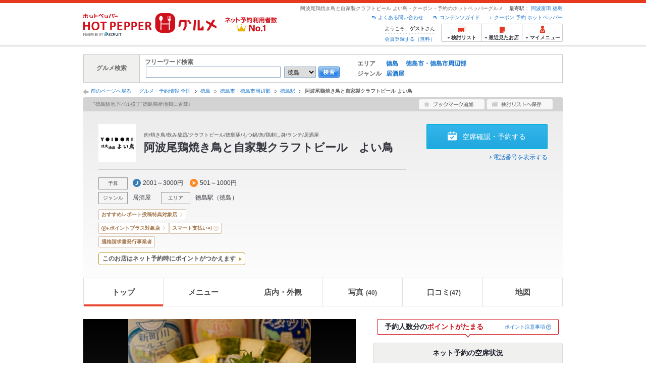

--- FILE ---
content_type: text/html;charset=UTF-8
request_url: https://www.hotpepper.jp/strJ001258398/
body_size: 31069
content:
<!DOCTYPE html PUBLIC "-//W3C//DTD XHTML 1.0 Strict//EN" "http://www.w3.org/TR/xhtml1/DTD/xhtml1-strict.dtd">
<html lang="ja" xml:lang="ja" xmlns="http://www.w3.org/1999/xhtml" xmlns:og="http://ogp.me/ns#" xmlns:fb="http://ogp.me/ns/fb#">
<head>
	<meta http-equiv="Content-Type" content="text/html; charset=UTF-8" />
	<title>阿波尾鶏焼き鳥と自家製クラフトビール よい鳥(徳島駅/居酒屋)＜ネット予約可＞ | ホットペッパーグルメ</title>
	<meta name="Keywords" content="阿波尾鶏焼き鳥と自家製クラフトビール よい鳥,グルメ,クーポン,ネット予約,ポイント,ホットペッパー,Hotpepper,徳島駅,居酒屋忘年会,宴会,歓送迎会" />
	<meta name="Description" content="【ネット予約可】阿波尾鶏焼き鳥と自家製クラフトビール よい鳥（居酒屋/創作）の予約なら、お得なクーポン満載、24時間ネット予約でポイントもたまる【ホットペッパーグルメ】！おすすめは親鶏の[もも刺し]は芳ばしい香りと相まって旨味が口の中で溢れる!1度食べたら虜になる筈！ 徳島県産の彩とりなどの絶品料理を楽しめるお料理をご用意！会社帰りの飲み会など様々なシーンにぴったり♪※この店舗はネット予約に対応しています。" />
	<meta http-equiv="Content-Language" content="ja" />
	<meta http-equiv="Content-Style-Type" content="text/css" />
	<meta http-equiv="Content-Script-Type" content="text/javascript" />
	<meta name="robots" content="index,follow" />
	<meta name="robots" content="noydir" />
	<meta name="robots" content="noodp" />
	<link rel="canonical" href="https://www.hotpepper.jp/strJ001258398/" />
	<meta property="og:title" content="阿波尾鶏焼き鳥と自家製クラフトビール　よい鳥" />
	<meta property="og:type" content="website" />
	<meta property="og:url" content="https://www.hotpepper.jp/strJ001258398/?vos=nhppprsbz10081602" />
	<meta property="og:description" content="【ネット予約可】阿波尾鶏焼き鳥と自家製クラフトビール よい鳥（居酒屋/創作）の予約なら、お得なクーポン満載、24時間ネット予約でポイントもたまる【ホットペッパーグルメ】！おすすめは親鶏の[もも刺し]は芳ばしい香りと相まって旨味が口の中で溢れる!1度食べたら虜になる筈！ 徳島県産の彩とりなどの絶品料理を楽しめるお料理をご用意！会社帰りの飲み会など様々なシーンにぴったり♪※この店舗はネット予約に対応しています。" />
	<meta property="og:image" content="https://imgfp.hotp.jp/IMGH/33/73/P046493373/P046493373_480.jpg" /><meta property="og:site_name" content="グルメ・クーポン情報 ホットペッパー ホットペッパー グルメ" />
	<meta property="fb:app_id" content="114528591936629" />
	<link rel="stylesheet" type="text/css" href="https://imgfp.hotp.jp/SYS/cmn/css/front_002/header.css?1767650424427" media="all"/>
<link rel="stylesheet" type="text/css" href="https://imgfp.hotp.jp/SYS/cmn/css/common/colors/3m.css?1635317157832" media="all"/>
<link rel="stylesheet" type="text/css" href="https://imgfp.hotp.jp/SYS/cmn/css/front_002/colors/3m.css?1635317158049" media="all"/>
<link rel="stylesheet" type="text/css" href="https://imgfp.hotp.jp/SYS/cmn/css/front_002/shop_top.css?1738187882250" media="all"/>
<link rel="stylesheet" type="text/css" href="https://imgfp.hotp.jp/SYS/PC/css/pages/psi010/PSI01010.css?1758751058352" media="all"/>
<link rel="stylesheet" type="text/css" href="https://imgfp.hotp.jp/SYS/cmn/css/common/footer_lifestyle.css?1635317157878" media="all"/>
<script type="text/javascript" src="https://imgfp.hotp.jp/SYS/cmn/js/jquery-1.10.1.min.js?1635317171197"></script>
<script type="text/javascript" src="https://imgfp.hotp.jp/SYS/cmn/js/front_002/thickbox.js?1635317171153"></script>
<script type="text/javascript" src="https://imgfp.hotp.jp/SYS/cmn/js/hpr_function.js?1753664558356"></script>
<script type="text/javascript" src="https://imgfp.hotp.jp/SYS/cmn/js/hpr_execute.js?1750888817775"></script>
<script type="text/javascript" src="https://imgfp.hotp.jp/SYS/cmn/js/front_002/hpr_function_ex.js?1635317171076"></script>
<script type="text/javascript" src="https://imgfp.hotp.jp/SYS/cmn/js/swfobject.js?1635317171291"></script>
<script type="text/javascript" src="https://imgfp.hotp.jp/SYS/cmn/js/function.js?1635317171166"></script>
<script type="text/javascript" src="https://imgfp.hotp.jp/SYS/cmn/js/storeNav.js?1635317171280"></script>
<script type="text/javascript" src="https://imgfp.hotp.jp/SYS/cmn/js/recommend.js?1635317171252"></script>
<script type="text/javascript" src="https://imgfp.hotp.jp/SYS/cmn/js/jsrender.min.js?1635317171245"></script>
<script type="text/javascript" src="https://imgfp.hotp.jp/SYS/cmn/js/front_002/scrollActionBar.js?1635317171121"></script>
<script type="text/javascript" src="https://imgfp.hotp.jp/SYS/cmn/js/loadjson.js?1635317171248"></script>
<script type="text/javascript" src="https://imgfp.hotp.jp/SYS/cmn/js/header_pullDown.js?1635317171172"></script>
<script type="application/ld+json">{
	"@context": "http://schema.org",
	"@type": "Restaurant",
	"@id": "https://www.hotpepper.jp/strJ001258398/",
	"name": "阿波尾鶏焼き鳥と自家製クラフトビール よい鳥",
	"image": "https://imgfp.hotp.jp/IMGH/33/73/P046493373/P046493373_480.jpg",
	"servesCuisine": "居酒屋",
	"address": {
		"@type": "PostalAddress",
		"streetAddress": "寺島本町西１丁目６１番地　クレメントプラザＢ１",
		"addressLocality": "徳島市",
		"addressRegion": "徳島県",
		"addressCountry": "JP"
	},
	"telephone": "088-624-8525",
	"geo": {
		"@type": "GeoCoordinates",
		"latitude": "34.0744918",
		"longitude": "134.5511644"
	},
	"potentialAction": {
		"@type": "ReserveAction",
		"target": {
			"@type": "EntryPoint",
			"urlTemplate": "https://www.hotpepper.jp/strJ001258398/yoyaku/?vos=othpporgzzzzx00000001",
			"inLanguage": "ja-JP",
			"actionPlatform": [
				"http://schema.org/DesktopWebPlatform",
				"http://schema.org/IOSPlatform",
				"http://schema.org/AndroidPlatform"
			]
		},
		"result": {
			"@type": "FoodEstablishmentReservation",
			"name": "Reserve table"
		}
	}
}</script>
	<!-- global.html -->
<script type="text/javascript">
var tableauKeys = [];
!function(t){var e={};function n(r){if(e[r])return e[r].exports;var o=e[r]={i:r,l:!1,exports:{}};return t[r].call(o.exports,o,o.exports,n),o.l=!0,o.exports}n.m=t,n.c=e,n.d=function(t,e,r){n.o(t,e)||Object.defineProperty(t,e,{enumerable:!0,get:r})},n.r=function(t){"undefined"!=typeof Symbol&&Symbol.toStringTag&&Object.defineProperty(t,Symbol.toStringTag,{value:"Module"}),Object.defineProperty(t,"__esModule",{value:!0})},n.t=function(t,e){if(1&e&&(t=n(t)),8&e)return t;if(4&e&&"object"==typeof t&&t&&t.__esModule)return t;var r=Object.create(null);if(n.r(r),Object.defineProperty(r,"default",{enumerable:!0,value:t}),2&e&&"string"!=typeof t)for(var o in t)n.d(r,o,function(e){return t[e]}.bind(null,o));return r},n.n=function(t){var e=t&&t.__esModule?function(){return t.default}:function(){return t};return n.d(e,"a",e),e},n.o=function(t,e){return Object.prototype.hasOwnProperty.call(t,e)},n.p="",n(n.s=79)}({45:function(t,e,n){"use strict";Object.defineProperty(e,"__esModule",{value:!0});var r=function(t){return t&&t.__esModule?t:{default:t}}(n(46));e.default=function(t){var e=window[t],n=(0,r.default)(t);return{enabled:function(){return n},get:function(t){return n?e.getItem(t):null},set:function(t,r){if(n){var o=r;"string"!=typeof r&&(o=JSON.stringify(r)),e.setItem(t,o)}},remove:function(t){n&&e.removeItem(t)}}}},46:function(t,e,n){"use strict";Object.defineProperty(e,"__esModule",{value:!0}),e.default=function(t){try{var e=window[t];if(!e)return!1;if(!("getItem"in e&&"setItem"in e&&"removeItem"in e))return!1;var n="___hpgstorage___check___";return e.setItem(n,"check"),"check"!==e.getItem(n)?!1:(e.removeItem(n),!0)}catch(t){return!1}}},79:function(t,e,n){"use strict";void 0===window.Squilla&&n(80)},80:function(t,e,n){"use strict";var r=a(n(81)),o=n(82),i=a(n(84));function a(t){return t&&t.__esModule?t:{default:t}}var u=window,s=function(){var t=(0,i.default)(),e=!t.get("__hpg_saw");return void 0!==document.cookie&&t.set("__hpg_saw","1",1800),e}(),c=function(t){if(!u.s)return u.tableauKeys=u.tableauKeys||[],void u.tableauKeys.push(t);if(!s){setTimeout(function(){!function(t){var e=u.s;e.linkTrackVars="prop53",e.linkTrackEvents="None",e.prop53=t,e.tl(window||{},"o","sendTableauKeys")}(t)},1e3)}};r.default.setSendResultFunction(function(t,e){var n=t+"-"+e;if(c(n),u.s)(0,o.record)(n);else var r=setInterval(function(){if(u.s){clearInterval(r);for(var t=(u.s.prop53||"").split(","),e=0,n=t.length;e<n;e++)(0,o.record)(t[e])}else"complete"===document.readyState&&clearInterval(r)},10)}),r.default.configData={tests:{}},u.Squilla=r.default;var l="/doc/include/head/common/abtest.config.js?_="+(new Date).getTime();document.write(["<scr",'ipt type="text/javascript" src="',l,'"></scr',"ipt>"].join(""))},81:function(t,e,n){"use strict";var r,o=function(t,e){for(var n in e)e.hasOwnProperty(n)&&(t[n]=e[n]);function r(){this.constructor=t}t.prototype=null===e?Object.create(e):(r.prototype=e.prototype,new r)};!function(t){t.emptyConfigData=function(){return{tests:{}}}}(r||(r={})),function(t){function e(t){if(!t)return null;var e=t;if(void 0!==t.cookieName&&(e.storeKeyName=t.cookieName),void 0!==t.remakeCookie&&(e.remakeValue=t.remakeCookie),void 0!==t.patterns)for(var n=0,r=t.patterns.length;n<r;n++)void 0!==t.patterns[n].cookie&&(e.patterns[n].range=t.patterns[n].cookie);return e}t.convertTestConfigData=e,t.convertConfigData=function(n){var r=t.emptyConfigData();if(!n)return r;if(void 0!==n.tests)for(var o in n.tests)r.tests[o]=e(n.tests[o]);return r}}(r||(r={})),function(t){var e=function(){function e(t){this.setConfigData(t)}return e.prototype.setConfigData=function(e){this.data=e?t.convertConfigData(e):t.emptyConfigData()},e.prototype.getTest=function(t){return this.data?this.data.tests[t]:null},e.prototype.getTests=function(){return this.data?this.data.tests:null},e.prototype.setTest=function(e,n){this.data||this.setConfigData(null),this.data.tests=this.data.tests||{},this.data.tests[e]=t.convertTestConfigData(n)},e}();t.Config=e}(r||(r={})),function(t){var e="X";t.setOriginalPattern=function(t){e=t},t.getOriginalPattern=function(){return e};var n=14;t.setTestCookieExpiresDate=function(t){n=t},t.getTestCookieExpiresDate=function(){return n};var r="_squilla";t.setStorageKeyName=function(t){r=t},t.getStorageKeyName=function(){return r};var o=14;t.setStorageExpiresDate=function(t){o=t},t.getStorageExpiresDate=function(){return o},function(t){t[t.cookie=0]="cookie",t[t.localStorage=1]="localStorage"}(t.StoreType||(t.StoreType={}));var i=t.StoreType.cookie;t.setStoreType=function(t){i=t},t.getStoreType=function(){return i},t.sendResult=function(t,e){},t.setSendResultFunction=function(n){var r=n;t.sendResult=function(t,n){void 0===n&&(n=e),r(t,n)}}}(r||(r={})),function(t){function e(t,e){var n,r=!1,o=document;if(t())e();else{var i=function(){"interactive"!==o.readyState?"complete"===o.readyState&&(r||(r=!0,t()&&e())):r||t()&&(r=!0,e())};o.addEventListener?o.addEventListener("readystatechange",i):o.onreadystatechange=i,n=setInterval(function(){r?clearInterval(n):t()&&(clearInterval(n),r=!0,e())},0)}}function n(t){if(void 0!==t&&t.length>0)for(var e=document.getElementsByTagName("head")[0],n=0,r=t;n<r.length;n++){var o=r[n],i=document.createElement("link");i.rel="stylesheet",i.type="text/css",i.href=o,i.media="all",e.appendChild(i)}}function r(t){if(void 0!==t&&t.length>0)for(var e=document.getElementsByTagName("head")[0],n=0,r=t;n<r.length;n++){var o=r[n];if("complete"===document.readyState){var i=document.createElement("script");i.type="text/javascript",i.src=o,e.appendChild(i)}else document.write(["<scr",'ipt type="text/javascript" src="',o,'"></scr',"ipt>"].join(""))}}t.isBot=function(){var t=navigator&&navigator.userAgent?navigator.userAgent:null;return!t||!/^Mozilla|^DoCoMo|^KDDI|^SoftBank|^Opera|^Dalvik|^BlackBerry/.test(t)||/[b|B]ot|[c|C]rawler|[s|S]pider/.test(t)},t.triggerBySelector=function(t,n){var r,o=document;"undefined"==typeof jQuery?(o.querySelectorAll||(r=function(){return!1}),r=function(){return o.querySelectorAll(t).length>0}):r=function(){return jQuery(t).length>0},e(r,n)},t.triggerByVariable=function(t,n){e(function(){return void 0!==window[t]},n)},t.addResources=function(t){n(t.css),r(t.script)},t.preLoadStyleResources=function(t){if(void 0!==t&&t.length>0)for(var e=document.getElementsByTagName("head")[0],n=0,r=t;n<r.length;n++){var o=r[n],i=document.createElement("link");i.rel="stylesheet",i.type="text/css",i.href=o,i.media="all",e.appendChild(i),setTimeout(function(t){return function(){e.removeChild(t)}}(i),10)}},t.addStyleResources=n,t.addScriptResources=r,t.isLocalStorageEnable=function(){try{var t=window.localStorage;if(!t)return!1;if(!("getItem"in t&&"setItem"in t&&"removeItem"in t))return!1;var e="__squilla__check__";return t.setItem(e,"check"),"check"===t.getItem(e)&&(t.removeItem(e),!0)}catch(t){return!1}}}(r||(r={})),function(t){var e=function(){function e(e,n){this.events={begin:function(){},end:function(){}},this.testVal=null,this.addtionalStyles=[];var r=n.getTest(e);if(r){if(void 0!==r.stopDate)try{if(Date.parse(r.stopDate+" 00:00:00 GMT+0900")<=(new Date).getTime())return}catch(t){return}var o=t.TestStoreManager.getTestStore(n);if(o.isEnable()){this.testVal=o.getVal(e),this.testName=e,this.testConfig=r;var i=o.checkPattern(e);this.pattern=null!==i?i.pattern:void 0,i&&void 0!==i.additionalResources&&(t.addScriptResources(i.additionalResources.script),this.addtionalStyles=i.additionalResources.css,t.preLoadStyleResources(this.addtionalStyles))}}}return e.prototype.on=function(t,e){return"function"==typeof this.events[t]?(this.events[t]=e,this):this.pattern?(t===this.pattern&&(this.testProc=e),this):this},e.prototype.begin=function(t){return this.on("begin",t)},e.prototype.end=function(t){return this.on("end",t)},e.prototype.proc=function(t,e){return this.on(t,e)},e.prototype.run=function(){if(!t.isBot()){if(t.addStyleResources(this.addtionalStyles),this.events.begin(),"function"==typeof this.testProc&&this.testProc(),null!==this.testVal){var e=this.testConfig;t.sendResult("string"==typeof e.testKey?e.testKey:this.testName,this.pattern)}this.events.end()}},e}();t.Test=e}(r||(r={})),function(t){var e;t.version=function(){return"Squilla 0.1.1 75cfaff build: 2016-09-27T09:23Z"},t.init=function(n){e=new t.Config(n)},t.setTestConfig=function(n,r){(e=e||new t.Config(null)).setTest(n,r)},t.test=function(n){return new t.Test(n,e)},t.__c=function(){return e}}(r||(r={})),function(t){var e=function(){function t(t){this.config=t}return t.prototype.getTestConfig=function(t){if(!this.isEnable())return null;if(!this.config)return null;var e=this.config.getTest(t);return e||null},t.prototype.getStoreKey=function(t){var e=this.getTestConfig(t);return e?e.storeKeyName?e.storeKeyName:t:null},t.prototype.getVal=function(t){var e=this,n=this.getTestConfig(t);if(!n)return null;var r=function(t,n){var r=e.getItem(t);return null===r&&n&&(r=0|100*Math.random()),r}(this.getStoreKey(t),"boolean"!=typeof n.remakeValue||n.remakeValue);return null!==r&&this.setVal(t,r),r},t.prototype.setVal=function(t,e){var n=this.getStoreKey(t);n&&this.setItem(n,e)},t.prototype.checkPattern=function(t){var e=this.getTestConfig(t);return e?function(t,e){if(null!==t)for(var n=0,r=e;n<r.length;n++){var o=r[n];if(o.range&&o.range.min<=t&&t<=o.range.max)return o}return null}(this.getVal(t),e.patterns):null},t}();t.TestStore=e;var n=function(e){function n(){e.apply(this,arguments)}return o(n,e),n.prototype.isEnable=function(){return"cookie"in document},n.prototype.getItem=function(t){for(var e=0,n=document.cookie.split(";");e<n.length;e++){var r=n[e].split("=");if(decodeURIComponent(r.shift()).replace(" ","")===t)return+decodeURIComponent(r.shift())}return null},n.prototype.setItem=function(e,n){var r=encodeURIComponent(e)+"="+encodeURIComponent(n.toString())+"; path=/",o=t.getTestCookieExpiresDate();if(o){var i=new Date;i.setDate(i.getDate()+o),r+="; expires="+i.toUTCString()}document.cookie=r},n}(e),r=function(e){function n(){e.apply(this,arguments)}return o(n,e),n.prototype.isEnable=function(){return t.isLocalStorageEnable()},n.prototype.getStorageData=function(){var e=localStorage.getItem(t.getStorageKeyName());if(!e)return null;try{return JSON.parse(e)}catch(t){return null}},n.prototype.clearStorageData=function(t){var e={},n=(new Date).getTime();for(var r in t){t[r].expires<n&&(e[r]=!0)}for(var o in e)delete t[o]},n.prototype.getItem=function(t){var e=this.getStorageData();if(!e)return null;var n=e[t];return void 0===n?null:n.expires<(new Date).getTime()?null:n.value},n.prototype.setItem=function(e,n){var r=this.getStorageData();r||(r={}),this.clearStorageData(r);var o=function(){var e=t.getStorageExpiresDate();if(e){var n=new Date;return n.setDate(n.getDate()+e),n.getTime()}return 0}();r[e]={value:n,expires:o},localStorage.setItem(t.getStorageKeyName(),JSON.stringify(r))},n}(e);!function(e){var o={};o[t.StoreType.cookie]=n,o[t.StoreType.localStorage]=r,e.getTestStore=function(e){return new(0,o[t.getStoreType()])(e)}}(t.TestStoreManager||(t.TestStoreManager={}))}(r||(r={})),t.exports=r||{}},82:function(t,e,n){"use strict";Object.defineProperty(e,"__esModule",{value:!0}),e.record=function(t){var e=new Date,n=i(t);return n.first_touch_time=new Date(n.first_touch_time||e),n.last_touch_time=e,u(t,n),n},e.allRecordData=function(){var t={};for(var e in o)""!==e&&(t[e]=i(e));return t};var r=(0,function(t){return t&&t.__esModule?t:{default:t}}(n(83)).default)(),o=JSON.parse(r.get("hpg_abtest_recorder")||"{}"),i=function(t){var e=o[t]||function(t){return{data:t,first_touch_time:null,last_touch_time:null}}(t);return e.first_touch_time=e.first_touch_time?new Date(e.first_touch_time):null,e.last_touch_time=e.last_touch_time?new Date(e.last_touch_time):null,delete e.count,e},a=function(t){delete o[t]},u=function(t,e){""!==t&&(o[t]=e),function(){var t=[""],e=new Date;for(var n in o){var i=o[n];e-new Date(i.last_touch_time)>2592e6&&t.push(n)}for(var u=0,s=t.length;u<s;u++)a(t[u]);r.set("hpg_abtest_recorder",o)}()}},83:function(t,e,n){"use strict";Object.defineProperty(e,"__esModule",{value:!0});var r=function(t){return t&&t.__esModule?t:{default:t}}(n(45));e.default=function(){return(0,r.default)("localStorage")}},84:function(t,e,n){"use strict";Object.defineProperty(e,"__esModule",{value:!0}),e.default=function(){var t={},e=[],n=document;if(void 0!==n.cookie)for(var r=n.cookie.split(";"),o=void 0,i=void 0,a=void 0,u=0,s=r.length;u<s;u++){o=r[u].split("=");try{i=decodeURIComponent(o.shift()).replace(" ","")}catch(t){continue}try{a=decodeURIComponent(o.shift())}catch(t){continue}t[i]=a,e.push(i)}return{get:function(e){return void 0!==t[e]?t[e]:null},set:function(e,r){var o=arguments.length>2&&void 0!==arguments[2]?arguments[2]:null;if(void 0!==n.cookie){var i=[];if(i.push(e+"="+encodeURIComponent(r)),i.push("path=/"),o){i.push("max-age="+o);var a=new Date;a.setSeconds(a.getSeconds()+o),i.push("expires="+a.toUTCString())}n.cookie=i.join("; "),t[e]=r}},names:function(){return e}}}}});
!function(e){var t={};function r(n){if(t[n])return t[n].exports;var o=t[n]={i:n,l:!1,exports:{}};return e[n].call(o.exports,o,o.exports,r),o.l=!0,o.exports}r.m=e,r.c=t,r.d=function(e,t,n){r.o(e,t)||Object.defineProperty(e,t,{enumerable:!0,get:n})},r.r=function(e){"undefined"!=typeof Symbol&&Symbol.toStringTag&&Object.defineProperty(e,Symbol.toStringTag,{value:"Module"}),Object.defineProperty(e,"__esModule",{value:!0})},r.t=function(e,t){if(1&t&&(e=r(e)),8&t)return e;if(4&t&&"object"==typeof e&&e&&e.__esModule)return e;var n=Object.create(null);if(r.r(n),Object.defineProperty(n,"default",{enumerable:!0,value:e}),2&t&&"string"!=typeof e)for(var o in e)r.d(n,o,function(t){return e[t]}.bind(null,o));return n},r.n=function(e){var t=e&&e.__esModule?function(){return e.default}:function(){return e};return r.d(t,"a",t),t},r.o=function(e,t){return Object.prototype.hasOwnProperty.call(e,t)},r.p="",r(r.s=85)}({85:function(e,t,r){"use strict"}});
</script>
<!-- PSI01010.html -->
<style type="text/css">
	body {
		position: static !important;
	}
</style>
</head>
<body>
<div>
	<div id="platform" class="typeD">
		<div id="platformWrap">
			<div id="header" class="headerWrap">
	<div class="inner">
		<div class="headerLogoArea">
	<a href="https://www.hotpepper.jp/"><img src="https://imgfp.hotp.jp/SYS/cmn/images/front_002/logo_hotopepper_264x45.png" alt="ホットペッパー HOTPEPPER グルメ" width="264" height="45"/></a><!--from-->
<style type="text/css">
        .promotionCatchLink{display: block;}
        .promotionCatchLink + .headerChosei{position: absolute;left: 425px;top: 0;}
        .promotionCatchNetReserve{position: absolute;left: 274px;top: 7px;}
</style>
<a href="https://www.hotpepper.jp/yoyaku_no1/" class="promotionCatchLink" target="_blank">
        <img src="/doc/logocatch/logo_promotionCatch_reservationsCanStores_No1.png" alt="ネット予約利用者数No.1" class="promotionCatchNetReserve" width="128" height="30" />
</a>
<!--to-->
</div>
<div class="headerInfoArea">
			<div class="headerShopInfo">
				<p class="headerShopName">阿波尾鶏焼き鳥と自家製クラフトビール よい鳥 - クーポン・予約のホットペッパーグルメ</p>
				<dl class="headerShopArea">
						<dt>最寄駅：</dt>
						<dd><a href="/SA81/Y660/XRI2/9991075/">阿波富田</a></dd>
						<dd><a href="/SA81/Y660/X660/9990760/">徳島</a></dd>
						</dl>
					</div><ul class="headerLinks cFix">
				<li><a href="https://www.hotpepper.jp/index.html" onclick="customLinkLog('header_link');">クーポン 予約 ホットペッパー</a></li>
				<li class="iconNewWindow newWindowLink"><a href="/doc/contents_guide.html" rel="external" onclick="return hpr.window.openExternal(this);">コンテンツガイド</a></li>
				<li class="iconNewWindow newWindowLink"><a href="javascript:void(0);" rel="external" onclick="customLinkLog('header_faq'); return hpr.external_site.showFaq();">よくある問い合わせ</a></li>
			</ul>
			<div class="headerNavigationGroup">
	<div class="userInfo">
	<p class="userInfoTop">ようこそ、<span class="userName">ゲスト</span>さん</p>
			<p class="userInfoBottom"><a href="javascript:void(0);" onclick="hpr.external_site.openHpMemberAction('cpw010','registerMember','?screenId=PSI01010&completeSelf=1', false); return false;">会員登録する（無料）</a></p>
		</div>

<ul class="jscDropDownHead mainNav">
		<li class="navList">
			<a href="javascript:void(0);" onclick="customLinkLog('header_examine'); hpr.keepStoreList.expandList(); return false;"><span class="fs10 bold padL10">検討リスト</span></a>
			<div class="dropDownWide positionHeader dn jscDropDown">
				<div class="headerBox">
					<ul class="boxInner"></ul>
				</div>
				<p class="close"><a href="javascript:void(0);"><img width="33" height="26" src="https://imgfp.hotp.jp/SYS/yoyaku/images/btn_drop_close.png" alt="" class="hover" /></a></p>
			</div>
		</li>
		<li class="navHistory">
			<a href="javascript:void(0);" onclick="customLinkLog('header_recently'); return false;"><span class="fs10 bold padL7">最近見たお店</span></a>
			<div class="dropDownWide  positionHeader dn jscDropDown">
				<div class="headerBox">
					<ul class="boxInner shopHistory"></ul>
				</div>
				<p class="close"><a href="javascript:void(0);"><img width="33" height="26" src="https://imgfp.hotp.jp/SYS/yoyaku/images/btn_drop_close.png" alt="" class="hover" /></a></p>
			</div>
		</li>
		<li class="navMypage">
			<a href="javascript:void(0);" onclick="customLinkLog('header_mypage'); return false;" class="totalMenuMessageCountWrap">
				<span class="fs10 bold padL10">マイメニュー</span>
				</a>
			<div class="dropDownSmall positionHeader dn jscDropDown menuMessageListWrap">
				<div class="headerBox">
					<ul class="boxInner menuMessageList">
						<li><a href="/CSP/pmy010/">マイページTOP</a></li>
						<li>
							<a href="/CSP/pmy020/">予約の確認</a></li>
						<li>
							<a href="/CSP/smac10/doMessages">お店からのメッセージ一覧</a></li>
						<li><a href="/gourmetnotes/">グルメ手帳</a></li>
						<li><a href="/CSP/dfs020/">ブックマーク</a></li>
						<li><a href="javascript:void(0);" onclick="hpr.external_site.openHpMemberAction('cpw010','referPoint','?screenId=PSI01010', true); return false;">ポイント残高照会</a></li>
						<li><a href="javascript:void(0);" onclick="hpr.external_site.openHpMemberAction('cpw010','usehist','?screenId=PSI01010', true); return false;">ポイント利用履歴</a></li>
						<li><a href="https://point.recruit.co.jp/member/relMgrPtSel?siteCd=HPG" onclick="customLinkLog('mymenu_pointsetting');" target="_blank">ポイント設定変更</a></li>
						</ul>
				</div>
				<p class="close"><a href="javascript:void(0);"><img width="33" height="26" src="https://imgfp.hotp.jp/SYS/yoyaku/images/btn_drop_close.png" alt="" class="hover" /></a></p>
			</div>
		</li>
	</ul>
</div>
</div></div></div><div id="grumetSearch" class="inner">
	<div id="grumetSrhWrap">
		<table>
			<tr>
				<th>グルメ検索</th>
				<td class="lineR">
					<dl>
						<dt>フリーワード検索</dt>
						<dd>
							<form class="jscFreewordSearchForm" name="welcomeSearch" method="get" action="/CSP/psh010/doBasic">
								<input type="text" id="FREEWORD" name="FWT" value="" title="" size="40" class="searchWord jscFreewordSearchTxt" />
								<select name="SA">
									<option value="SA11">東京</option>
									<option value="SA12">神奈川</option>
									<option value="SA13">埼玉</option>
									<option value="SA14">千葉</option>
									<option value="SA15">茨城</option>
									<option value="SA16">栃木</option>
									<option value="SA17">群馬</option>
									<option value="SA21">滋賀</option>
									<option value="SA22">京都</option>
									<option value="SA23">大阪</option>
									<option value="SA24">兵庫</option>
									<option value="SA25">奈良</option>
									<option value="SA26">和歌山</option>
									<option value="SA31">岐阜</option>
									<option value="SA32">静岡</option>
									<option value="SA33">愛知</option>
									<option value="SA34">三重</option>
									<option value="SA41">北海道</option>
									<option value="SA51">青森</option>
									<option value="SA52">岩手</option>
									<option value="SA53">宮城</option>
									<option value="SA54">秋田</option>
									<option value="SA55">山形</option>
									<option value="SA56">福島</option>
									<option value="SA61">新潟</option>
									<option value="SA62">富山</option>
									<option value="SA63">石川</option>
									<option value="SA64">福井</option>
									<option value="SA65">山梨</option>
									<option value="SA66">長野</option>
									<option value="SA71">鳥取</option>
									<option value="SA72">島根</option>
									<option value="SA73">岡山</option>
									<option value="SA74">広島</option>
									<option value="SA75">山口</option>
									<option selected="selected" value="SA81">徳島</option>
									<option value="SA82">香川</option>
									<option value="SA83">愛媛</option>
									<option value="SA84">高知</option>
									<option value="SA91">福岡</option>
									<option value="SA92">佐賀</option>
									<option value="SA93">長崎</option>
									<option value="SA94">熊本</option>
									<option value="SA95">大分</option>
									<option value="SA96">宮崎</option>
									<option value="SA97">鹿児島</option>
									<option value="SA98">沖縄</option>
									</select>
								<a class="jscFreewordSearchSubmitBtn" href="javascript:void(0);" onclick="SCClick_test('welcome_shop', 'search_btn');return false;"><img src="https://imgfp.hotp.jp/SYS/cmn/images/common/btn/btn_search_s.gif" alt="検索" width="42" height="22" id="r_search1" class="hover" /></a>
							</form>
						</dd>
					</dl>
				</td>
				<td>
					<dl class="grumetSrcShop cFix">
						<dt>エリア</dt>
						<dd>
							<ul class="searchAreaList cFix">
								<li><a href="/SA81/" onclick="SCClick_test('welcome_shop', 'SA_link');location.href='/SA81/';return false;">徳島</a></li>
									<li class="lastChild"><a href="/SA81/Y660/" onclick="SCClick_test('welcome_shop', 'MA_link');location.href='/SA81/Y660/';return false;">徳島市・徳島市周辺部</a></li>
									</ul>
						</dd>
					</dl>
					<dl class="grumetSrcShop2 cFix">
						<dt>ジャンル</dt>
						<dd>
							<ul class="searchAreaList cFix">
								<li class="lastChild"><a href="/SA81/Y660/G001/" onclick="SCClick_test('welcome_shop', 'GNR_link');location.href='/SA81/Y660/G001/';return false;">居酒屋</a></li>
								</ul>
						</dd>
					</dl>
					</td>
			</tr>
		</table>
	</div><!-- /grumetSrhWrap -->
</div><!-- /grumetSearch -->
<div id="utilities">
	<div class="inner">
		<p class="back"><a href="javascript:historyBackOrClose();">前のページへ戻る</a></p>
		<ol class="shopTopBreadcrumbList">
			<li><a href="https://www.hotpepper.jp/index.html">グルメ・予約情報 全国</a></li><li><a href="/SA81/">徳島</a></li><li><a href="/SA81/Y660/">徳島市・徳島市周辺部</a></li><li><a href="/SA81/Y660/X660/">徳島駅</a></li><li><span class="strong">阿波尾鶏焼き鳥と自家製クラフトビール よい鳥</span></li></ol>
	</div>
</div>
<div id="jsiOutsideBannerContents" style="position: relative; width: 950px; margin: 0 auto;">
    <div id="jsiOutsideBannerRight" style="position: absolute; top: 0; left: 100%; margin-left: 15px; text-align: left;">
        <!-- hamidashi_right.htm -->
<!-- /hamidashi_right.htm -->
</div>
    <div id="jsiOutsideBannerLeft" style="position: absolute; top: 0; right: 100%; margin-right: 15px; text-align: right;">
        <!-- hamidashi_left.htm -->
<!-- /hamidashi_left.htm -->
</div>
</div>
<script type="text/javascript">
    $(function(){
        if($('#jsiOutsideBannerContents').children().length >= 1){
            $('body').css({
                'min-width' : '950px',
                'overflow' : 'hidden',
                'position' : 'relative'
            });
        }
    });
</script><div class="scrollArea jsc-menu-wrap" id="scrollArea">
				<div class="scrollAreaInner cFix">
					<div class="globalNav">
	<ul class="globalNavList">
		<li class="current">
			<span>トップ</span>
		</li>
		<li class="jscShopNavTab">
				<a href="/strJ001258398/course/" onclick="customLinkLog('scroll:gnav:menu')">メニュー</a>
				<div class="jscShopNavMenu navPullDownMenu" style="display: none;">
					<ul class="jscShopNavMenuList navPullDownMenuList">
						<li>
								<a href="/strJ001258398/course/" onclick="customLinkLog('scroll:subnav:course')">コース</a>
							</li>
						<li>
								<a href="/strJ001258398/food/" onclick="customLinkLog('scroll:subnav:food')">料理</a>
							</li>
						<li>
								<a href="/strJ001258398/drink/" onclick="customLinkLog('scroll:subnav:drink')">ドリンク</a>
							</li>
						<li>
								<a href="/strJ001258398/lunch/" onclick="customLinkLog('scroll:subnav:lunch')">ランチ</a>
							</li>
						</ul>
				</div>
			</li>
		<li>
				<a href="/strJ001258398/appearance/" onclick="customLinkLog('scroll:gnav:appearance')">店内・外観</a>
			</li>
		<li class="jscShopNavTab">
				<a href="/strJ001258398/photo/" onclick="customLinkLog('scroll:gnav:photo');">
					写真<span class="globalNavNum">(40)</span></a>
				<div class="jscShopNavMenu navPullDownMenu" style="display: none;">
					<ul class="jscShopNavMenuList navPullDownMenuList">
						<li>
							<a href="/strJ001258398/photo/" onclick="customLinkLog('scroll:subnav:photo_all');">すべて</a>
						</li>
						<li>
								<a href="/strJ001258398/photo/?PHG=food" onclick="customLinkLog('scroll:subnav:photo_food');">料理</a>
							</li>
						<li>
								<a href="/strJ001258398/photo/?PHG=drink" onclick="customLinkLog('scroll:subnav:photo_drink');">ドリンク</a>
							</li>
						<li>
								<a href="/strJ001258398/photo/?PHG=appearance" onclick="customLinkLog('scroll:subnav:photo_store');">店内外観</a>
							</li>
						<li>
								<a href="/strJ001258398/photo/?PHG=other" onclick="customLinkLog('scroll:subnav:photo_other');">その他</a>
							</li>
						</ul>
				</div>
			</li>
		<li class="recommendReport">
				<a href="/strJ001258398/report/" onclick="customLinkLog('scroll:gnav:report')">
					口コミ<p class="recommendReportNum">(<span>47</span>)</p>
				</a>
			</li>
		<li>
					<a href="/strJ001258398/map/" onclick="customLinkLog('scroll:gnav:coupon-map')">地図</a>
				</li>
			</ul>
</div>
</div>
			</div>
			<div id="container" class="shopTop">
				<div class="inner">
					<div id="shopHeaderWrapper">

<div class="shopHeader shopHeaderInnerWrap">
	<div class="shopHeaderLead cFix">
		<p class="shopHeaderGenreCatch"><span class="shopHeaderGenreCatchInner">&quot;徳島駅地下バル横丁&quot;徳島県産地鶏に舌鼓♪</span></p>
		<ul class="shopHeaderLeadBtn cFix">
			<li class="btnShopHeaderDiary">
				<a id="add1" href="javascript:void(0);" onclick="SCClick_test('cmn_btn_bkm1','PSI01010:J001258398');hpr.favorite.store.addBookmark('add1', true, '01','J001258398','','','','org.apache.struts.taglib.html.TOKEN','');SCClick_okiniStoreAdd('J001258398','1');return false;">
					<img src="https://imgfp.hotp.jp/SYS/cmn/images/front_002/btn_add_bookmark.png" alt="ブックマーク追加" width="130" height="20" class="hover" />
				</a>
				</li>
			<li class="btnShopHeaderKeeplist">
				<a href="javascript:void(0);" id="linkIDJ001258398_01" onclick="SCClick_toriKeepAdd('J001258398','1', 'PSI01010');hpr.keeplist.addStore(this, 'J001258398');return false;">
					<img src="https://imgfp.hotp.jp/SYS/cmn/images/front_002/btn_add_keeplist.png" alt="検討リストへ保存" width="130" height="20" class="hover" />
				</a>
			</li>
		</ul>
	</div>
	<div class="shopHeaderContents pr">
		<div class="shopHeaderContentsInner">
			<div class="shopHeaderContentsInfo">
				<div class="shopHeaderLogoTitleWrap">
					<p class="shopHeaderLogo">
							<a href="/strJ001258398/"><img src="https://imgfp.hotp.jp/IMGH/43/45/P036594345/P036594345_69.jpg" alt="阿波尾鶏焼き鳥と自家製クラフトビール よい鳥のロゴ" class="resizeImg" /></a></p>
					<div class="shopTitle">
						<div class="crown">肉/焼き鳥/飲み放題/クラフトビール/徳島駅/もつ鍋/魚/鶏刺し身/ランチ/居酒屋</div>
						<div class="shopNameBlock">
							<h1 class="shopName">阿波尾鶏焼き鳥と自家製クラフトビール　よい鳥</h1>
						</div>
						</div>
				</div>
				<div class="shopInfoInnerSectionWrap">
					<ul class="shopInfoInnerSection jscShopInfoInnerSection cf">
						<li class="shopInfoBudgetWrap">
								<dl class="shopInfoInnerSectionBlock cf">
									<dt>予算</dt>
									<dd class="shopInfoInnerBudget shopInfoInnerItemTitle">
										<span class="shopInfoBudgetDinner">2001～3000円</span>
										<span class="shopInfoBudgetLunch">501～1000円</span>
										</dd>
								</dl>
							</li>
						<li>
							<dl class="shopInfoInnerSectionBlock cf">
								<dt>ジャンル</dt>
								<dd class="shopInfoInnerItem jscShopInfoInnerItem">
									<p class="shopInfoInnerItemTitle" >
										<a href="https://www.hotpepper.jp/G001/">
											居酒屋</a>
									</p>
									<ul class="shopInfoInnerItemList jscShopInfoInnerItemList">
											<li >
													<a href="https://www.hotpepper.jp/G001/g011/">創作</a>
												</li>
											<li >
													<a href="https://www.hotpepper.jp/SA81/Y660/G001/">徳島市・徳島市周辺部 × 居酒屋</a>
												</li>
											<li >
													<a href="https://www.hotpepper.jp/SA81/Y660/G001/g011/">徳島市・徳島市周辺部 × 創作</a>
												</li>
											<li >
													<a href="https://www.hotpepper.jp/SA81/Y660/X660/9990760/G001/">徳島駅 × 居酒屋</a>
												</li>
											<li class="lastChild">
													<a href="https://www.hotpepper.jp/SA81/Y660/X660/9990760/G001/g011/">徳島駅 × 創作</a>
												</li>
											</ul>
									</dd>
								</dl>
						</li>
						<li>
							<dl class="shopInfoInnerSectionBlock cf">
								<dt>エリア</dt>
								<dd class="shopInfoInnerItemArea jscShopInfoInnerItem">
									<p class="shopInfoInnerItemTitle" >
										<a href="https://www.hotpepper.jp/SA81/Y660/X660/">
											徳島駅</a>
									</p>
									<ul class="shopInfoInnerItemList jscShopInfoInnerItemList">
											<li >
													<a href="https://www.hotpepper.jp/SA81/Y660/X660/G001/">徳島駅 × 居酒屋</a>
												</li>
											<li class="lastChild">
													<a href="https://www.hotpepper.jp/SA81/Y660/X660/G001/g011/">徳島駅 × 創作</a>
												</li>
											</ul>
									</dd>
								<dd class="shopInfoInnerItemArea jscShopInfoInnerItem">
									<p class="shopInfoInnerItemTitle">
										（<a href="https://www.hotpepper.jp/SA81/">徳島</a>）
									</p>
									<ul class="shopInfoInnerItemList jscShopInfoInnerItemList">
											<li >
													<a href="https://www.hotpepper.jp/SA81/G001/">徳島 × 居酒屋</a>
												</li>
											<li class="lastChild">
													<a href="https://www.hotpepper.jp/SA81/G001/g011/">徳島 × 創作</a>
												</li>
											</ul>
									</dd>
							</dl>
						</li>
						</ul>
				</div>
			</div>
			<div class="shopHeaderContentsBtn">
				<ul class="shopHeaderContentsBtnList">
						<li>
									<a href="/strJ001258398/yoyaku/" class="seatConfirmReserveBtn jscOpenReserveModalTrigger" onclick="customLinkLog('soku_st_nethead:J001258398');">
										空席確認・予約する
									</a>
								</li>
							</ul>
				<p class="telephoneNumberLinkWrap">
						<a href="/strJ001258398/tel/" class="telephoneNumberLink" onclick="storeCallTelLog('J001258398', 'PSI01010', 'telinfo_disp'); customLinkLog('telinfo_disp');">電話番号を表示する</a>
					</p>
				</div>
		</div>
		<ul class="storeLabelList">
				<li>
						<a href="//www.hotpepper.jp/campaign/reportcp/" target="_blank" class="label" onclick="customLinkLog('generic_campaign_CP240401_header_icon');">おすすめレポート投稿特典対象店</a>
</li>
				</ul>
		<ul class="storeLabelList">
				<li>
						<a href="/point/plus/index.html" target="_blank" class="pointPlus label" onclick="customLinkLog('pointplus_header_icon')">ポイントプラス対象店</a>
					</li>
				<li>
						<button class="onlinePayment label jsc-modal-about-online-payment-trigger" onclick="customLinkLog('gop_detail_header')">スマート支払い可</button>
					</li>
				</ul>
			<ul class="storeLabelList">
				<li>
						<span class="label">適格請求書発行事業者</span>
					</li>
				</ul>
		<div class="useablePointsLabel" style="position: relative; width: fit-content; margin-top: 10px; font-size: 12px; line-height: 1;">
	<a href="/doc/point_use/pc/index.html" target="_blank" rel="nofollow" class="jsc-doc-holding-point" style="display: block; padding: 5px 18px 6px 7px; border: 1px solid #BEA030; border-radius: 4px; background: #FFFFFF; font-weight: bold; color: #4E4E4E; text-decoration: none;" onmouseover="this.style.backgroundColor='#EFEFEF'" onmouseout="this.style.backgroundColor='#FFFFFF'">このお店はネット予約時にポイントがつかえます</a>
</div>
<style type="text/css">
	.useablePointsLabel > a::after {
		position: absolute;
		top: 0;
		right: 7px;
		bottom: 0;
		height: 0;
		margin: auto;
		border-top: solid 4px transparent;
		border-right: solid 0px transparent;
		border-bottom: solid 4px transparent;
		border-left: solid 6px #BEA030;
		content: "";
	}
</style>
<script type="text/javascript">
	const pointWrapElm = document.getElementsByClassName('userInfoBottom')[0];
	if (pointWrapElm) {
		const docHoldingPointElm = document.getElementsByClassName('jsc-doc-holding-point')[0];
		const docHoldingPointText = docHoldingPointElm.textContent;
		const useablePoint = pointWrapElm.lastElementChild.textContent.replace(/,/g, '');
		const useablePointNumber = Number(useablePoint).toLocaleString();
		if (Number(useablePoint) >= 100) {
			docHoldingPointElm.innerHTML = docHoldingPointText + '<span style="margin-left: 7px; padding-left: 7px; border-left: 1px solid #BEA030; font-weight: bold; color: #4E4E4E;">現在' + useablePointNumber + 'ポイントもっています';
		}
	}
</script>
<!-- 追加ポイント施策 from -->
		<!-- 追加ポイント施策 to -->
	</div>
</div>
</div>
<script type="text/javascript">
	
	hpr.keeplist.show();
</script>
<script type="text/javascript">
//<![CDATA[
	function storeCallTelLog(storeId, gamenId, pushedBtn){
		var req = new XMLHttpRequest();
		var url = '/CSP/pap040/storeCallTelLog';
		var formData = new FormData();
		formData.append('sp', storeId);
		formData.append('gid', gamenId);
		formData.append('btn', pushedBtn);
		req.open('POST', url);
		req.send(formData);
	}
//]]>
</script>
<div class="jscGlobalNav globalNav jsc-global-nav">
	<ul class="globalNavList">
		<li class="current">
				<span>トップ</span>
			</li>
		<li class="jscShopNavTab">
					<a href="/strJ001258398/course/" onclick="customLinkLog('cmn_btn_fod1');">メニュー</a><div class="jscShopNavMenu navPullDownMenu" style="display: none;">
						<ul class="jscShopNavMenuList navPullDownMenuList">
							<li>
									<a href="/strJ001258398/course/" onclick="customLinkLog('tab_pd_course');">
										コース
									</a>
								</li>
							<li>
									<a href="/strJ001258398/food/" onclick="customLinkLog('tab_pd_food');">
										料理
									</a>
								</li>
							<li>
									<a href="/strJ001258398/drink/" onclick="customLinkLog('tab_pd_drink');">
										ドリンク
									</a>
								</li>
							<li>
									<a href="/strJ001258398/lunch/" onclick="customLinkLog('tab_pd_lunch');">
										ランチ
									</a>
								</li>
							</ul>
					</div>
				</li>
			<li>
					<a href="/strJ001258398/appearance/" onclick="customLinkLog('cmn_btn_str1');">店内・外観</a></li>
			<li class="jscShopNavTab">
					<a href="/strJ001258398/photo/" onclick="customLinkLog('cmn_btn_pht1');">
						写真<span class="globalNavNum">(40)</span></a>
					<div class="jscShopNavMenu navPullDownMenu" style="display: none;">
						<ul class="jscShopNavMenuList navPullDownMenuList">
							<li>
								<a href="/strJ001258398/photo/" onclick="customLinkLog('tab_ppd_all');">すべて</a>
							</li>
							<li>
									<a href="/strJ001258398/photo/?PHG=food" onclick="customLinkLog('tab_ppd_food');">料理</a>
								</li>
							<li>
									<a href="/strJ001258398/photo/?PHG=drink" onclick="customLinkLog('tab_ppd_drink');">ドリンク</a>
								</li>
							<li>
									<a href="/strJ001258398/photo/?PHG=appearance" onclick="customLinkLog('tab_ppd_store');">店内外観</a>
								</li>
							<li>
									<a href="/strJ001258398/photo/?PHG=other" onclick="customLinkLog('tab_ppd_other');">その他</a>
								</li>
							</ul>
					</div>
				</li>
			<li class="recommendReport">
						<a href="/strJ001258398/report/" onclick="customLinkLog('cmn_btn_rep1');">口コミ<p class="recommendReportNum">(<span>47</span>)</p></a></li>
				<li>
						<a href="/strJ001258398/map/" onclick="customLinkLog('cmn_btn_map1');">地図</a></li>
					</ul>
</div><div id="shopInfo" class="cf bgWhite">
						<div id="mainVisual">
							<div class="jscMainView mainView">
								<img src="https://imgfp.hotp.jp/IMGH/33/73/P046493373/P046493373_480.jpg" alt="&quot;徳島駅地下バル横丁&quot;徳島県産地鶏に舌鼓♪仕事帰りに1杯だけでも寄ってらっしゃい！" class="jscFirstSlideImg" />
							</div>
							<div class="mainViewUnder cf">
								<a href="#" class="jscImgListPrevBtn jscDN imgListPrevBtn">
									<img src="https://imgfp.hotp.jp/SYS/cmn/images/front_002/btn_photogallery_left.png" alt="" width="18" height="43" class="hover" />
								</a>
								<span class="jscImgListPrevDimBtn imgListPrevDimBtn">
									<img src="https://imgfp.hotp.jp/SYS/cmn/images/front_002/btn_photogallery_left_dim.png" alt="" width="18" height="43" />
								</span>
								<div class="slideImgListWrap jscViewImageList">
									<ul class="jscSlideImgList slideImgList"></ul>
								</div>
								<a href="#" class="jscImgListNextBtn imgListNextBtn">
									<img src="https://imgfp.hotp.jp/SYS/cmn/images/front_002/btn_photogallery_right.png" alt="" width="18" height="43" class="hover" />
								</a>
								<span class="jscImgListNextDimBtn imgListNextDimBtn jscDN">
									<img src="https://imgfp.hotp.jp/SYS/cmn/images/front_002/btn_photogallery_right_dim.png" alt="" width="18" height="43" />
								</span>
								</div>
							<div class="enqueteSummary">
									<div class="enqueteSummaryTitleWrap">
										<h2 class="enqueteSummaryTitle">
											<img src="https://imgfp.hotp.jp/SYS/cmn/images/front_002/txt_enquete_summary.png" alt="お店の総評" width="70" height="13" />
										</h2>
										<a href="javascript:void(0);" class="questionLink jsc-modal-enquete-summary-trigger" onclick="customLinkLog('eval_navi_modal')">総評について</a>
									</div>
									<ul class="reviewBudgeWrap">
		<li class="reviewBudgeSilver">
					<p class="reviewBudgeTitle">素晴らしい接客・サービス</p>
					<p class="reviewBudgeText">来店した86%の人が満足しています</p>
				</li>
			<li class="reviewBudgeSilver">
					<p class="reviewBudgeTitle">素晴らしい料理・味</p>
					<p class="reviewBudgeText">来店した84%の人が満足しています</p>
				</li>
			</ul>
<div class="enqueteSummaryDetailWrap">
		<dl class="sceneWrap">
				<dt>来店シーン</dt>
				<dd>
					<div class="sceneDonutChart">
						<canvas class="jsc-scene-donut-chart" style="height: 104px; width: 84px"></canvas>
					</div>
					<ul class="sceneTextList">
						<li class="type1">
								<span class="name">家族・子供と</span><span class="percentage">44%</span>
							</li>
						<li class="type2">
								<span class="name">友人・知人と</span><span class="percentage">36%</span>
							</li>
						<li class="type4">
								<span class="name">その他</span><span class="percentage">20%</span>
							</li>
						</ul>
				</dd>
			</dl>
		<dl class="atmosphereWrap">
				<dt>お店の雰囲気</dt>
				<dd>
						<span>にぎやか</span><input class="range" type="range" min="0" max="100" value="30" disabled /><span>落ち着いた</span>
					</dd>
				<dd>
						<span>普段使い</span><input class="range" type="range" min="0" max="100" value="2" disabled /><span>特別な日</span>
					</dd>
				</dl>
		</div>
<p class="detailEnqueteSummaryLink">
		<a href="/strJ001258398/report/" class="arrowLink" onclick="customLinkLog('report_eval')">詳しい評価を見る</a>
	</p>
</div>
							<div>
								<h2 class="topShopInfoTitle ttlShopHour">
									<img src="https://imgfp.hotp.jp/SYS/cmn/images/front_002/txt_shop_business_hour.png" alt="営業時間・定休日" width="109" height="13" />
								</h2>
								<div class="shopHour">
									月～日、祝日、祝前日: 11:30～22:30 （料理L.O. 21:30 ドリンクL.O. 22:30）<p class="mB0">営業時間外のご予約もお気軽にご相談下さい。</p>
									<p class="mT5 mB0"><span>定休日：</span>※徳島駅クレメントプラザに準ずる<br /></p>
									</div>
							</div>
						</div>
						<div class="topShopInfoWrap">
							<dl class="topShopInfo">
								<div class="pointPlusAppealBalloon">
				<p class="pointPlusAppealText">
					予約人数分の<span class="strong">ポイントがたまる</span>
				</p>
				<a href="javascript:void(0);" class="pointSupplement jsc-modal-point-note-trigger">ポイント注意事項</a>
			</div>
		<div class="reservationStatus">
		<p class="reservationStatusTitle">ネット予約の空席状況</p>
		<div class="calendarWrap">
			<div class="calendarNavigation">
				<button class="prevArrow jsc-calendar-prev-arrow"></button>
				<button class="nextArrow jsc-calendar-next-arrow"></button>
			</div>
			<table class="calendarTable jscInputReserveConditionModalTrigger jsc-calendar-table" summary="ネット予約の空席状況" data-calendar="202601"><caption>2026年01月</caption><thead><tr><th>月</th><th>火</th><th>水</th><th>木</th><th>金</th><th class="sat">土</th><th class="sun">日</th></tr></thead><tbody class="jsc-calendar-tbody"><tr><td class="empty"></td><td class="empty"></td><td class="empty"></td><td class="past"><p class="date">1</p></td><td class="past"><p class="date">2</p></td><td class="past sat"><p class="date">3</p></td><td class="past sun"><p class="date">4</p></td></tr><tr><td class="past"><p class="date">5</p></td><td class="past"><p class="date">6</p></td><td class="past"><p class="date">7</p></td><td class="past"><p class="date">8</p></td><td class="past"><p class="date">9</p></td><td class="past sat"><p class="date">10</p></td><td class="past sun"><p class="date">11</p></td></tr><tr><td class="past"><p class="date">12</p></td><td class="past"><p class="date">13</p></td><td class="disabled"><p class="date">14</p><span class="status">TEL</span></td><td onclick="customLinkLog('calendar_imr');"><p class="date jscCellNumber">15</p><span class="status mark">◎</span></td><td onclick="customLinkLog('calendar_imr');"><p class="date jscCellNumber">16</p><span class="status mark">◎</span></td><td class="sat" onclick="customLinkLog('calendar_imr');"><p class="date jscCellNumber">17</p><span class="status mark">◎</span></td><td class="sun" onclick="customLinkLog('calendar_imr');"><p class="date jscCellNumber">18</p><span class="status mark">◎</span></td></tr><tr><td class="pointPlusIcn" onclick="customLinkLog('calendar_imr_pointplus');"><p class="date jscCellNumber">19</p><span class="status mark">◎</span></td><td onclick="customLinkLog('calendar_imr');"><p class="date jscCellNumber">20</p><span class="status mark">◎</span></td><td onclick="customLinkLog('calendar_imr');"><p class="date jscCellNumber">21</p><span class="status mark">◎</span></td><td onclick="customLinkLog('calendar_imr');"><p class="date jscCellNumber">22</p><span class="status mark">◎</span></td><td onclick="customLinkLog('calendar_imr');"><p class="date jscCellNumber">23</p><span class="status mark">◎</span></td><td class="sat" onclick="customLinkLog('calendar_imr');"><p class="date jscCellNumber">24</p><span class="status mark">◎</span></td><td class="sun" onclick="customLinkLog('calendar_imr');"><p class="date jscCellNumber">25</p><span class="status mark">◎</span></td></tr><tr><td class="pointPlusIcn" onclick="customLinkLog('calendar_imr_pointplus');"><p class="date jscCellNumber">26</p><span class="status mark">◎</span></td><td onclick="customLinkLog('calendar_imr');"><p class="date jscCellNumber">27</p><span class="status mark">◎</span></td><td onclick="customLinkLog('calendar_imr');"><p class="date jscCellNumber">28</p><span class="status mark">◎</span></td><td onclick="customLinkLog('calendar_imr');"><p class="date jscCellNumber">29</p><span class="status mark">◎</span></td><td onclick="customLinkLog('calendar_imr');"><p class="date jscCellNumber">30</p><span class="status mark">◎</span></td><td class="sat" onclick="customLinkLog('calendar_imr');"><p class="date jscCellNumber">31</p><span class="status mark">◎</span></td><td class="empty"></td></tr></tbody></table><table class="calendarTable jscInputReserveConditionModalTrigger jsc-calendar-table dn" summary="ネット予約の空席状況" data-calendar="202602"><caption>2026年02月</caption><thead><tr><th>月</th><th>火</th><th>水</th><th>木</th><th>金</th><th class="sat">土</th><th class="sun">日</th></tr></thead><tbody class="jsc-calendar-tbody"><tr><td class="empty"></td><td class="empty"></td><td class="empty"></td><td class="empty"></td><td class="empty"></td><td class="empty"></td><td class="sun" onclick="customLinkLog('calendar_imr');"><p class="date jscCellNumber">1</p><span class="status mark">◎</span></td></tr><tr><td class="pointPlusIcn" onclick="customLinkLog('calendar_imr_pointplus');"><p class="date jscCellNumber">2</p><span class="status mark">◎</span></td><td onclick="customLinkLog('calendar_imr');"><p class="date jscCellNumber">3</p><span class="status mark">◎</span></td><td onclick="customLinkLog('calendar_imr');"><p class="date jscCellNumber">4</p><span class="status mark">◎</span></td><td onclick="customLinkLog('calendar_imr');"><p class="date jscCellNumber">5</p><span class="status mark">◎</span></td><td onclick="customLinkLog('calendar_imr');"><p class="date jscCellNumber">6</p><span class="status mark">◎</span></td><td class="sat" onclick="customLinkLog('calendar_imr');"><p class="date jscCellNumber">7</p><span class="status mark">◎</span></td><td class="sun" onclick="customLinkLog('calendar_imr');"><p class="date jscCellNumber">8</p><span class="status mark">◎</span></td></tr><tr><td class="pointPlusIcn" onclick="customLinkLog('calendar_imr_pointplus');"><p class="date jscCellNumber">9</p><span class="status mark">◎</span></td><td onclick="customLinkLog('calendar_imr');"><p class="date jscCellNumber">10</p><span class="status mark">◎</span></td><td class="holiday" onclick="customLinkLog('calendar_imr');"><p class="date jscCellNumber">11</p><span class="status mark">◎</span></td><td onclick="customLinkLog('calendar_imr');"><p class="date jscCellNumber">12</p><span class="status mark">◎</span></td><td onclick="customLinkLog('calendar_imr');"><p class="date jscCellNumber">13</p><span class="status mark">◎</span></td><td class="sat" onclick="customLinkLog('calendar_imr');"><p class="date jscCellNumber">14</p><span class="status mark">◎</span></td><td class="sun" onclick="customLinkLog('calendar_imr');"><p class="date jscCellNumber">15</p><span class="status mark">◎</span></td></tr><tr><td class="pointPlusIcn" onclick="customLinkLog('calendar_imr_pointplus');"><p class="date jscCellNumber">16</p><span class="status mark">◎</span></td><td onclick="customLinkLog('calendar_imr');"><p class="date jscCellNumber">17</p><span class="status mark">◎</span></td><td onclick="customLinkLog('calendar_imr');"><p class="date jscCellNumber">18</p><span class="status mark">◎</span></td><td onclick="customLinkLog('calendar_imr');"><p class="date jscCellNumber">19</p><span class="status mark">◎</span></td><td onclick="customLinkLog('calendar_imr');"><p class="date jscCellNumber">20</p><span class="status mark">◎</span></td><td class="sat" onclick="customLinkLog('calendar_imr');"><p class="date jscCellNumber">21</p><span class="status mark">◎</span></td><td class="sun" onclick="customLinkLog('calendar_imr');"><p class="date jscCellNumber">22</p><span class="status mark">◎</span></td></tr><tr><td class="holiday" onclick="customLinkLog('calendar_imr');"><p class="date jscCellNumber">23</p><span class="status mark">◎</span></td><td onclick="customLinkLog('calendar_imr');"><p class="date jscCellNumber">24</p><span class="status mark">◎</span></td><td onclick="customLinkLog('calendar_imr');"><p class="date jscCellNumber">25</p><span class="status mark">◎</span></td><td onclick="customLinkLog('calendar_imr');"><p class="date jscCellNumber">26</p><span class="status mark">◎</span></td><td onclick="customLinkLog('calendar_imr');"><p class="date jscCellNumber">27</p><span class="status mark">◎</span></td><td class="sat" onclick="customLinkLog('calendar_imr');"><p class="date jscCellNumber">28</p><span class="status mark">◎</span></td><td class="empty"></td></tr></tbody></table><table class="calendarTable jscInputReserveConditionModalTrigger jsc-calendar-table dn" summary="ネット予約の空席状況" data-calendar="202603"><caption>2026年03月</caption><thead><tr><th>月</th><th>火</th><th>水</th><th>木</th><th>金</th><th class="sat">土</th><th class="sun">日</th></tr></thead><tbody class="jsc-calendar-tbody"><tr><td class="empty"></td><td class="empty"></td><td class="empty"></td><td class="empty"></td><td class="empty"></td><td class="empty"></td><td class="sun" onclick="customLinkLog('calendar_imr');"><p class="date jscCellNumber">1</p><span class="status mark">◎</span></td></tr><tr><td class="pointPlusIcn" onclick="customLinkLog('calendar_imr_pointplus');"><p class="date jscCellNumber">2</p><span class="status mark">◎</span></td><td onclick="customLinkLog('calendar_imr');"><p class="date jscCellNumber">3</p><span class="status mark">◎</span></td><td onclick="customLinkLog('calendar_imr');"><p class="date jscCellNumber">4</p><span class="status mark">◎</span></td><td onclick="customLinkLog('calendar_imr');"><p class="date jscCellNumber">5</p><span class="status mark">◎</span></td><td onclick="customLinkLog('calendar_imr');"><p class="date jscCellNumber">6</p><span class="status mark">◎</span></td><td class="sat" onclick="customLinkLog('calendar_imr');"><p class="date jscCellNumber">7</p><span class="status mark">◎</span></td><td class="sun" onclick="customLinkLog('calendar_imr');"><p class="date jscCellNumber">8</p><span class="status mark">◎</span></td></tr><tr><td class="pointPlusIcn" onclick="customLinkLog('calendar_imr_pointplus');"><p class="date jscCellNumber">9</p><span class="status mark">◎</span></td><td onclick="customLinkLog('calendar_imr');"><p class="date jscCellNumber">10</p><span class="status mark">◎</span></td><td onclick="customLinkLog('calendar_imr');"><p class="date jscCellNumber">11</p><span class="status mark">◎</span></td><td onclick="customLinkLog('calendar_imr');"><p class="date jscCellNumber">12</p><span class="status mark">◎</span></td><td onclick="customLinkLog('calendar_imr');"><p class="date jscCellNumber">13</p><span class="status mark">◎</span></td><td class="sat" onclick="customLinkLog('calendar_imr');"><p class="date jscCellNumber">14</p><span class="status mark">◎</span></td><td class="sun" onclick="customLinkLog('calendar_imr');"><p class="date jscCellNumber">15</p><span class="status mark">◎</span></td></tr><tr><td class="pointPlusIcn" onclick="customLinkLog('calendar_imr_pointplus');"><p class="date jscCellNumber">16</p><span class="status mark">◎</span></td><td onclick="customLinkLog('calendar_imr');"><p class="date jscCellNumber">17</p><span class="status mark">◎</span></td><td onclick="customLinkLog('calendar_imr');"><p class="date jscCellNumber">18</p><span class="status mark">◎</span></td><td onclick="customLinkLog('calendar_imr');"><p class="date jscCellNumber">19</p><span class="status mark">◎</span></td><td class="holiday" onclick="customLinkLog('calendar_imr');"><p class="date jscCellNumber">20</p><span class="status mark">◎</span></td><td class="sat" onclick="customLinkLog('calendar_imr');"><p class="date jscCellNumber">21</p><span class="status mark">◎</span></td><td class="sun" onclick="customLinkLog('calendar_imr');"><p class="date jscCellNumber">22</p><span class="status mark">◎</span></td></tr><tr><td class="pointPlusIcn" onclick="customLinkLog('calendar_imr_pointplus');"><p class="date jscCellNumber">23</p><span class="status mark">◎</span></td><td onclick="customLinkLog('calendar_imr');"><p class="date jscCellNumber">24</p><span class="status mark">◎</span></td><td onclick="customLinkLog('calendar_imr');"><p class="date jscCellNumber">25</p><span class="status mark">◎</span></td><td onclick="customLinkLog('calendar_imr');"><p class="date jscCellNumber">26</p><span class="status mark">◎</span></td><td onclick="customLinkLog('calendar_imr');"><p class="date jscCellNumber">27</p><span class="status mark">◎</span></td><td class="sat" onclick="customLinkLog('calendar_imr');"><p class="date jscCellNumber">28</p><span class="status mark">◎</span></td><td class="sun" onclick="customLinkLog('calendar_imr');"><p class="date jscCellNumber">29</p><span class="status mark">◎</span></td></tr><tr><td class="pointPlusIcn" onclick="customLinkLog('calendar_imr_pointplus');"><p class="date jscCellNumber">30</p><span class="status mark">◎</span></td><td onclick="customLinkLog('calendar_imr');"><p class="date jscCellNumber">31</p><span class="status mark">◎</span></td><td class="empty"></td><td class="empty"></td><td class="empty"></td><td class="empty"></td><td class="empty"></td></tr></tbody></table><ul class="calendarIcnDescription">
				<li><span class="enabled">◎</span>：即予約可</li>
				<li><span class="enabled">□</span>：リクエスト予約可</li>
				<li><span class="disabled">TEL</span>：要問い合わせ</li>
				<li><span class="disabled">×</span>：予約不可</li>
				<li class="lastChild"><span class="disabled">休</span>：定休日</li>
				<li class="pointPlusIcnDescription">：通常よりポイントがお得にたまります</li>
				</ul>
		</div>
	</div>
</dl></div></div><div class="mainContentsWrap cf">
						<div id="mainContents">
							<div id="mainContentsWrapFirst">
								<div id="mainContentsWrapSecond">
									<div class="sceneNav">
										<h2 class="sceneNavPrivate"><img src="https://imgfp.hotp.jp/SYS/cmn/images/front_001/tabnav_private_top_cr.png" alt="プライベートシーン" width="127" height="26" /></h2>
										<p class="sceneNavParty firstChild"><a href="/strJ001258398/party/" onclick="SCClick_test('pri_btn_par1','PSI01010:J001258398');"><img src="https://imgfp.hotp.jp/SYS/cmn/images/front_001/tabnav_party_top.png" alt="パーティ・宴会シーン" width="132" height="26" class="hover" /></a></p>
										<p class="sceneNavShopDetail lastChild"><a href="#detailInfo" onclick="SCClick_test('pri_btn_det','PSI01010:J001258398');"><img src="https://imgfp.hotp.jp/SYS/cmn/images/front_001/tabnav_shoptop.png" alt="お店の詳細情報" width="96" height="26" class="hover" /></a></p>
									</div><div id="private">
										<div class="pickUpArea">
												<h3 class="image">
													<img src="https://imgfp.hotp.jp/SYS/cmn/images/common/shop/h3_shoptop_private_pickup.gif" alt="このお店をおススメする、3つのポイント" />
												</h3>
												<div class="locator pickUpContents">
													<div class="column3A">
															<div class="locator">
																<div class="columnPssA">
																		<p class="photoSS slideShow">
																			<a href="https://imgfp.hotp.jp/IMGH/31/01/P046493101/P046493101_480.jpg" rel="catch" title="一度食べたらハマる！" onclick="SCClick_lightbox('J001258398', '1', 'P046493101', 'lb_catch_001');" class="imagethickbox">
																				<img src="https://imgfp.hotp.jp/IMGH/31/01/P046493101/P046493101_98.jpg" alt="阿波尾鶏焼き鳥と自家製クラフトビール よい鳥のおすすめポイント1" /></a>
																		</p>
																	</div><div class="columnPssB">
																	<h4><span property="commerce:features">一度食べたらハマる！</span></h4>
																	<p>親鶏の[もも刺し]は芳ばしい香りと相まって旨味が口の中で溢れる!1度食べたら虜になる筈！</p>
																</div></div></div><div class="column3A">
															<div class="locator">
																<div class="columnPssA">
																		<p class="photoSS slideShow">
																			<a href="https://imgfp.hotp.jp/IMGH/31/09/P046493109/P046493109_480.jpg" rel="catch" title="徳島産彩とり含む絶品料理" onclick="SCClick_lightbox('J001258398', '1', 'P046493109', 'lb_catch_002');" class="imagethickbox">
																				<img src="https://imgfp.hotp.jp/IMGH/31/09/P046493109/P046493109_98.jpg" alt="阿波尾鶏焼き鳥と自家製クラフトビール よい鳥のおすすめポイント2" /></a>
																		</p>
																	</div><div class="columnPssB">
																	<h4><span property="commerce:features">徳島産彩とり含む絶品料理</span></h4>
																	<p>徳島県産の彩とりなどの絶品料理を楽しめるお料理をご用意！会社帰りの飲み会など様々なシーンにぴったり♪</p>
																</div></div></div><div class="column3A">
															<div class="locator">
																<div class="columnPssA">
																		<p class="photoSS slideShow">
																			<a href="https://imgfp.hotp.jp/IMGH/30/80/P046493080/P046493080_480.jpg" rel="catch" title="少人数～最大12名様までOK" onclick="SCClick_lightbox('J001258398', '1', 'P046493080', 'lb_catch_003');" class="imagethickbox">
																				<img src="https://imgfp.hotp.jp/IMGH/30/80/P046493080/P046493080_98.jpg" alt="阿波尾鶏焼き鳥と自家製クラフトビール よい鳥のおすすめポイント3" /></a>
																		</p>
																	</div><div class="columnPssB">
																	<h4><span property="commerce:features">少人数～最大12名様までOK</span></h4>
																	<p>少人数からご利用OK！会社帰りのサク飲みや飲み会までに様々なシーンにぴったりです♪</p>
																</div></div></div></div></div><div class="ownerRecommend locator">
														<div class="ownerA">
															<h3 class="image">
																<img src="https://imgfp.hotp.jp/SYS/cmn/images/common/shop/h3_shoptop_private_img_01.gif" alt="店長のおすすめ料理" width="250" height="250" />
															</h3>
															<div class="inBox">
															<h4>『鹿児島県産親鳥のもも肉刺し』噛めば噛むほど親鳥のうま味があふれてきます♪</h4>
															<p>鹿児島親鳥独特の旨味、歯ごたえが味わえます。噛めば噛むほど親鳥のうま味があふれてきます。鹿児島より生食用の厳しい基準を守った安心の鶏肉です。</p>
															<p class="price">1,200円（税込）</p>
															</div></div><div class="ownerB">
															<p class="photoLL slideShow">
																<a href="https://imgfp.hotp.jp/IMGH/31/16/P046493116/P046493116_480.jpg" rel="recommendMenu" title="『鹿児島県産親鳥のもも肉刺し』噛めば噛むほど親鳥のうま味があふれてきます♪" onclick="SCClick_lightbox('J001258398', '1', 'P046493116', 'lb_recom_001');" class="imagethickbox">
																	<span><img src="https://imgfp.hotp.jp/IMGH/31/16/P046493116/P046493116_368.jpg" alt="阿波尾鶏焼き鳥と自家製クラフトビール よい鳥のおすすめ料理1" /></span>
																</a>
															</p>
														</div></div><div class="locator">
												<div class="column4B">
														<div class="locator">
															<div class="photo">
																	<p class="slideShow">
																		<a href="https://imgfp.hotp.jp/IMGH/32/07/P046493207/P046493207_480.jpg" rel="recommendMenu" title="鶏料理だけじゃない！『市場直送の本日のお刺身』" onclick="SCClick_lightbox('J001258398', '1', 'P046493207', 'lb_recom_002');" class="imagethickbox">
																			<img src="https://imgfp.hotp.jp/IMGH/32/07/P046493207/P046493207_168.jpg" alt="阿波尾鶏焼き鳥と自家製クラフトビール よい鳥のおすすめ料理2" /></a>
																	</p>
																</div><div class="text">
																<h4>鶏料理だけじゃない！『市場直送の本日のお刺身』</h4>
																<p>じゅーしーかつさっぱりな希少部位「鶏肩肉」を使用。上品な脂の旨味が溢れます。</p>
																<p class="price">時価</p>
															</div></div></div><div class="column4B">
														<div class="locator">
															<div class="photo">
																	<p class="slideShow">
																		<a href="https://imgfp.hotp.jp/IMGH/32/21/P046493221/P046493221_480.jpg" rel="recommendMenu" title="『クラフトビール5種飲み比べ』数量限定！自社製造クラフトビールの飲み比べです！" onclick="SCClick_lightbox('J001258398', '1', 'P046493221', 'lb_recom_003');" class="imagethickbox">
																			<img src="https://imgfp.hotp.jp/IMGH/32/21/P046493221/P046493221_168.jpg" alt="阿波尾鶏焼き鳥と自家製クラフトビール よい鳥のおすすめ料理3" /></a>
																	</p>
																</div><div class="text">
																<h4>『クラフトビール5種飲み比べ』数量限定！自社製造クラフトビールの飲み比べです！</h4>
																<p>『クラフトビール5種飲み比べ』数量限定！自社製造クラフトビールの飲み比べです！</p>
																<p class="price">1,800円（税込）</p>
															</div></div></div></div><h3 class="image">
												<img src="https://imgfp.hotp.jp/SYS/cmn/images/common/shop/h2_shoptop_private_img_01.gif" alt="アラカルト料理" />
											</h3>
											<div id="moreRecommend" class="locator">
												<div class="column5A">
														<p class="photoS slideShow">
																<a href="https://imgfp.hotp.jp/IMGH/14/86/P036761486/P036761486_480.jpg" rel="alacarteMenu" title="トロ肉(塩・タレ) 各" onclick="SCClick_lightbox('J001258398', '1', 'P036761486', 'lb_menu_001');" class="imagethickbox">
																	<img src="https://imgfp.hotp.jp/IMGH/14/86/P036761486/P036761486_120.jpg" alt="料理メニュー写真&nbsp;トロ肉(塩・タレ) 各" /></a>
															</p>
														<h4>トロ肉(塩・タレ) 各</h4>
														<p>すだち+50円(税込)</p>
														<p class="price">550円（税込）</p>
													</div><div class="column5A">
														<p class="photoS slideShow">
																<a href="https://imgfp.hotp.jp/IMGH/15/79/P036761579/P036761579_480.jpg" rel="alacarteMenu" title="親鶏の炭火焼き" onclick="SCClick_lightbox('J001258398', '1', 'P036761579', 'lb_menu_002');" class="imagethickbox">
																	<img src="https://imgfp.hotp.jp/IMGH/15/79/P036761579/P036761579_120.jpg" alt="料理メニュー写真&nbsp;親鶏の炭火焼き" /></a>
															</p>
														<h4>親鶏の炭火焼き</h4>
														<p></p>
														<p class="price">1,200円（税込）</p>
													</div><div class="column5A">
														<p class="photoS slideShow">
																<a href="https://imgfp.hotp.jp/IMGH/55/68/P037365568/P037365568_480.jpg" rel="alacarteMenu" title="さっぱり美味しい親鶏の梅しそ焼き" onclick="SCClick_lightbox('J001258398', '1', 'P037365568', 'lb_menu_003');" class="imagethickbox">
																	<img src="https://imgfp.hotp.jp/IMGH/55/68/P037365568/P037365568_120.jpg" alt="料理メニュー写真&nbsp;さっぱり美味しい親鶏の梅しそ焼き" /></a>
															</p>
														<h4>さっぱり美味しい親鶏の梅しそ焼き</h4>
														<p></p>
														<p class="price">1,200円（税込）</p>
													</div><div class="column5A">
														<p class="photoS slideShow">
																<a href="https://imgfp.hotp.jp/IMGH/55/65/P037365565/P037365565_480.jpg" rel="alacarteMenu" title="焼き徳島しいたけ" onclick="SCClick_lightbox('J001258398', '1', 'P037365565', 'lb_menu_004');" class="imagethickbox">
																	<img src="https://imgfp.hotp.jp/IMGH/55/65/P037365565/P037365565_120.jpg" alt="料理メニュー写真&nbsp;焼き徳島しいたけ" /></a>
															</p>
														<h4>焼き徳島しいたけ</h4>
														<p></p>
														<p class="price">500円（税込）</p>
													</div></div><p class="shopInfoResetDatePt8">2025/10/10 更新</p>
											<!-- taxNote_pc_store_private.html from -->
<div style="margin: 5px 0; text-align: right;">
	<p style="font-size: 10px; margin: 0;">※更新日が2021/3/31以前の情報は、当時の価格及び税率に基づく情報となります。価格につきましては直接店舗へお問い合わせください。</p>
</div>
<!-- taxNote_pc_store_private.html to -->
<div class="sticking">
												<h3 class="image"><img src="https://imgfp.hotp.jp/SYS/cmn/images/common/shop/h3_shoptop_img_02.gif" alt="お店のこだわり　料理について、お店のこだわりをご紹介します" /></h3>
												<div class="locator">
													<div class="column4B">
															<div class="columnPssA">
																	<p class="slideShow">
																		<a href="https://imgfp.hotp.jp/IMGH/95/63/P036759563/P036759563_480.jpg" rel="commitmentMenu" title="こだわり抜いた新鮮な食材" onclick="SCClick_lightbox('J001258398', '1', 'P036759563', 'lb_rkodawari_001');" class="imagethickbox">
																			<img src="https://imgfp.hotp.jp/IMGH/95/63/P036759563/P036759563_198.jpg" alt="こだわり抜いた新鮮な食材" /></a>
																	</p>
																</div><div class="columnPssB">
																<h4>こだわり抜いた新鮮な食材</h4>
																<p>大将の地元鹿児島より親鳥独特の旨味、歯ごたえが味わえます。噛めば噛むほど親鳥のうま味があふれてきます。鹿児島より厳しい基準を守った安心の鶏肉です。</p>
															</div></div><div class="column4B">
															<div class="columnPssA">
																	<p class="slideShow">
																		<a href="https://imgfp.hotp.jp/IMGH/95/89/P036759589/P036759589_480.jpg" rel="commitmentMenu" title="よい鳥を堪能できるコース！" onclick="SCClick_lightbox('J001258398', '1', 'P036759589', 'lb_rkodawari_002');" class="imagethickbox">
																			<img src="https://imgfp.hotp.jp/IMGH/95/89/P036759589/P036759589_198.jpg" alt="よい鳥を堪能できるコース！" /></a>
																	</p>
																</div><div class="columnPssB">
																<h4>よい鳥を堪能できるコース！</h4>
																<p>店主がオススメするよい鳥を堪能できるコースもございます！こだわり抜いた食材と、調理方法でお店のオリジナルコースを多数ご用意！！</p>
															</div></div></div></div><div class="checkArea">
			<p>メニュー詳細をチェック！</p>
			<ul class="links">
				<li><a href="/strJ001258398/course/" onclick="customLinkLog('pri_course');">コース</a></li>
				<li><a href="/strJ001258398/food/" onclick="customLinkLog('pri_food');">料理</a></li>
				<li><a href="/strJ001258398/drink/" onclick="customLinkLog('pri_drink');">ドリンク</a></li>
				<li><a href="/strJ001258398/lunch/" onclick="customLinkLog('pri_lunch');">ランチ</a></li>
				</ul>
			</div>
	<div class="particularSituation locator">
														<div class="senceB">
															<h3 class="image">
																<img src="https://imgfp.hotp.jp/SYS/cmn/images/common/shop/h3_shoptop_private_img_03.gif" alt="こだわりの空間づくり" width="250" height="250" />
															</h3>
															<ul class="icon">
																<li>
																		<img src="https://imgfp.hotp.jp/SYS/cmn/images/common/icon_atmosphere_a04.gif" alt="雰囲気自慢" />
																	</li>
																</ul>
															<p><span property="commerce:ambience">目の前でお料理が作られるカウンター席は、食べたい料理がどんどん増えてしまう贅沢なお席です！仕事事終わりにふらっと寄って、サク飲みとして使って頂くのもおススメ！ぜひ当店によって行きませんか？</span></p>
														</div><div class="senceA">
																<p class="photoLL slideShow">
																	<a href="https://imgfp.hotp.jp/IMGH/31/21/P046493121/P046493121_480.jpg" rel="air" title="目の前でお料理が作られるカウンター席は、食べたい料理がどんどん増えてしまう贅沢なお席です！仕事事終わりにふらっと寄って、サク飲みとして使って頂くのもおススメ！ぜひ当店によって行きませんか？" onclick="SCClick_lightbox('J001258398', '1', 'P046493121', 'lb_funiki_001');" class="imagethickbox">
																		<img src="https://imgfp.hotp.jp/IMGH/31/21/P046493121/P046493121_368.jpg" alt="阿波尾鶏焼き鳥と自家製クラフトビール よい鳥の雰囲気1" /></a>
																</p>
															</div></div><div class="locator">
												<div class="column4B">
														<div class="photo">
																<p class="slideShow">
																	<a href="https://imgfp.hotp.jp/IMGH/31/26/P046493126/P046493126_480.jpg" rel="air" title="テーブル席なら、ご友人とおしゃべりを楽しみたい時などにもってこいです！本格的な鶏肉で作られるおつまみを並べてお酒を片手にすれば、おしゃべりが止まらなくなりそう♪" onclick="SCClick_lightbox('J001258398', '1', 'P046493126', 'lb_funiki_002');" class="imagethickbox">
																		<img src="https://imgfp.hotp.jp/IMGH/31/26/P046493126/P046493126_168.jpg" alt="阿波尾鶏焼き鳥と自家製クラフトビール よい鳥の雰囲気2" /></a>
																</p>
															</div><div class="text02">
															<ul class="icon">
																<li>
																		<img src="https://imgfp.hotp.jp/SYS/cmn/images/common/icon_atmosphere_a04.gif" alt="雰囲気自慢" />
																	</li>
																</ul>
															<p><span property="commerce:ambience">テーブル席なら、ご友人とおしゃべりを楽しみたい時などにもってこいです！本格的な鶏肉で作られるおつまみを並べてお酒を片手にすれば、おしゃべりが止まらなくなりそう♪</span></p>
														</div></div><div class="column4B">
														<div class="photo">
																<p class="slideShow">
																	<a href="https://imgfp.hotp.jp/IMGH/31/29/P046493129/P046493129_480.jpg" rel="air" title="最大12名まで座れることの出来るテーブル席は、ちょっとした集まりや宴会などのご利用におススメです◎カジュアルな雰囲気で作られた店内は、ほっと一息つきながら料理とお酒をお楽しみ頂けます！隣の人とちょっと間隔を空けながらお食事ができるので、ソーシャルディスタンスを保ちながら楽しいお食事会はいかがですか？" onclick="SCClick_lightbox('J001258398', '1', 'P046493129', 'lb_funiki_003');" class="imagethickbox">
																		<img src="https://imgfp.hotp.jp/IMGH/31/29/P046493129/P046493129_168.jpg" alt="阿波尾鶏焼き鳥と自家製クラフトビール よい鳥の雰囲気3" /></a>
																</p>
															</div><div class="text02">
															<ul class="icon">
																<li>
																		<img src="https://imgfp.hotp.jp/SYS/cmn/images/common/icon_atmosphere_a04.gif" alt="雰囲気自慢" />
																	</li>
																<li>
																		<img src="https://imgfp.hotp.jp/SYS/cmn/images/common/icon_atmosphere_a05.gif" alt="大人数OK" />
																	</li>
																</ul>
															<p><span property="commerce:ambience">最大12名まで座れることの出来るテーブル席は、ちょっとした集まりや宴会などのご利用におススメです◎カジュアルな雰囲気で作られた店内は、ほっと一息つきながら料理とお酒をお楽しみ頂けます！隣の人とちょっと間隔を空けながらお食事ができるので、ソーシャルディスタンスを保ちながら楽しいお食事会はいかがですか？</span></p>
														</div></div></div><div class="seatsPhotoWrap locator">
												<h3 class="image">
													<img src="https://imgfp.hotp.jp/SYS/cmn/images/common/shop/h2_shoptop_private_img_02.gif" alt="お席" />
												</h3>
												<div class="locator photoExtra">
													<div class="columnPlex">
																<p class="photoL slideShow">
																		<a href="https://imgfp.hotp.jp/IMGH/58/37/P036745837/P036745837_480.jpg" rel="place" title='カウンター 1名様' onclick="SCClick_lightbox('J001258398', '1', 'P036745837', 'lb_seki_001');" class="imagethickbox">
																			<img src="https://imgfp.hotp.jp/IMGH/58/37/P036745837/P036745837_238.jpg" alt="目の前でお料理が作られる姿が見える特等席♪ビニールで仕切られているので、調理で何かが飛んでくる心配もございません！オトナの特等席をお楽しみあれ！" /></a>
																	</p>
																<h4 class="place">カウンター</h4>
																<p class="people">1名様</p>
																<p>目の前でお料理が作られる姿が見える特等席♪ビニールで仕切られているので、調理で何かが飛んでくる心配もございません！オトナの特等席をお楽しみあれ！</p>
															</div><div class="columnPlex">
																<p class="photoL slideShow">
																		<a href="https://imgfp.hotp.jp/IMGH/58/54/P036745854/P036745854_480.jpg" rel="place" title='テーブル 2名様' onclick="SCClick_lightbox('J001258398', '1', 'P036745854', 'lb_seki_002');" class="imagethickbox">
																			<img src="https://imgfp.hotp.jp/IMGH/58/54/P036745854/P036745854_238.jpg" alt="風通しの良い空間でのお食事が可能です◎" /></a>
																	</p>
																<h4 class="place">テーブル</h4>
																<p class="people">2名様</p>
																<p>風通しの良い空間でのお食事が可能です◎</p>
															</div><div class="columnPlex">
																<p class="photoL slideShow">
																		<a href="https://imgfp.hotp.jp/IMGH/58/49/P036745849/P036745849_480.jpg" rel="place" title='テーブル 4名様' onclick="SCClick_lightbox('J001258398', '1', 'P036745849', 'lb_seki_003');" class="imagethickbox">
																			<img src="https://imgfp.hotp.jp/IMGH/58/49/P036745849/P036745849_238.jpg" alt="ウォールナットの味のある濃い色味のテーブルと、抑えつつもカラフルな色合いをした椅子の相性は抜群！色違いの色をした椅子をあえて並べることで、店内のカジュアルな雰囲気が引き立ちます♪" /></a>
																	</p>
																<h4 class="place">テーブル</h4>
																<p class="people">4名様</p>
																<p>ウォールナットの味のある濃い色味のテーブルと、抑えつつもカラフルな色合いをした椅子の相性は抜群！色違いの色をした椅子をあえて並べることで、店内のカジュアルな雰囲気が引き立ちます♪</p>
															</div></div><div class="column5A">
														<p class="photoS slideShow">
																<a href="https://imgfp.hotp.jp/IMGH/58/25/P036745825/P036745825_480.jpg" rel="place" title='テーブル 6名様' onclick="SCClick_lightbox('J001258398', '1', 'P036745825', 'lb_seki_004');" class="imagethickbox">
																	<img src="https://imgfp.hotp.jp/IMGH/58/25/P036745825/P036745825_118.jpg" alt="柔らかな照明と白木で作られたテーブル席で、ほっと一息つきながらお食事をお楽しみ下さい。" /></a>
															</p>
														<h4 class="place">テーブル</h4>
														<p class="people">6名様</p>
														<p>柔らかな照明と白木で作られたテーブル席で、ほっと一息つきながらお食事をお楽しみ下さい。</p>
													</div><div class="column5A">
														<p class="photoS slideShow">
																<a href="https://imgfp.hotp.jp/IMGH/58/35/P036745835/P036745835_480.jpg" rel="place" title='テーブル 6名様' onclick="SCClick_lightbox('J001258398', '1', 'P036745835', 'lb_seki_005');" class="imagethickbox">
																	<img src="https://imgfp.hotp.jp/IMGH/58/35/P036745835/P036745835_118.jpg" alt="最大3名様が横並びに座れ、対面で6名様でご利用いただけるテーブル席。ちょっとした集まりにも！" /></a>
															</p>
														<h4 class="place">テーブル</h4>
														<p class="people">6名様</p>
														<p>最大3名様が横並びに座れ、対面で6名様でご利用いただけるテーブル席。ちょっとした集まりにも！</p>
													</div></div><div class="facilitiesPhotoWrap locator">
												<h3 class="image">
													<img src="https://imgfp.hotp.jp/SYS/cmn/images/common/shop/h2_shoptop_private_img_03.gif" alt="設備" />
												</h3>
												<div class="column5A">
														<p class="photoS slideShow">
																<a href="https://imgfp.hotp.jp/IMGH/33/98/P036593398/P036593398_480.jpg" rel="facilities" title="カードでのお支払いOKです！ご利用いただける種類は【VISA、マスター、アメックス、DINERS、JCB】となります。スマートなお会計を♪" onclick="SCClick_lightbox('J001258398', '1', 'P036593398', 'lb_sisetu_001');" class="imagethickbox">
																	<img src="https://imgfp.hotp.jp/IMGH/33/98/P036593398/P036593398_118.jpg" alt="カードでのお支払いOKです！ご利用いただける種類は【VISA、マスター、アメックス、DINERS、JCB】となります。スマートなお会計を♪" /></a>
															</p>
														<p>カードでのお支払いOKです！ご利用いただける種類は【VISA、マスター、アメックス、DINERS、JCB】となります。スマートなお会計を♪</p>
													</div><div class="column5A">
														<p class="photoS slideShow">
																<a href="https://imgfp.hotp.jp/IMGH/34/04/P036593404/P036593404_480.jpg" rel="facilities" title="電子マネーも対応しており【Suica】でのお支払いが可能です。またQRコード決済では【PayPay】がご利用いただけます！" onclick="SCClick_lightbox('J001258398', '1', 'P036593404', 'lb_sisetu_002');" class="imagethickbox">
																	<img src="https://imgfp.hotp.jp/IMGH/34/04/P036593404/P036593404_118.jpg" alt="電子マネーも対応しており【Suica】でのお支払いが可能です。またQRコード決済では【PayPay】がご利用いただけます！" /></a>
															</p>
														<p>電子マネーも対応しており【Suica】でのお支払いが可能です。またQRコード決済では【PayPay】がご利用いただけます！</p>
													</div><div class="column5A">
														<p class="photoS slideShow">
																<a href="https://imgfp.hotp.jp/IMGH/34/05/P036593405/P036593405_480.jpg" rel="facilities" title="当店の美味しさをご家庭でも味わって頂けるよう、テイクアウトメニューもご用意いたしました！単品メニューは300円(税抜)～、ご飯ものは650円(税抜)～豊富にご用意！ランチタイムのお供にも、ご夕食でもお召し上がり下さい。" onclick="SCClick_lightbox('J001258398', '1', 'P036593405', 'lb_sisetu_003');" class="imagethickbox">
																	<img src="https://imgfp.hotp.jp/IMGH/34/05/P036593405/P036593405_118.jpg" alt="当店の美味しさをご家庭でも味わって頂けるよう、テイクアウトメニューもご用意いたしました！単品メニューは300円(税抜)～、ご飯ものは650円(税抜)～豊富にご用意！ランチタイムのお供にも、ご夕食でもお召し上がり下さい。" /></a>
															</p>
														<p>当店の美味しさをご家庭でも味わって頂けるよう、テイクアウトメニューもご用意いたしました！単品メニューは300円(税抜)～、ご飯ものは650円(税抜)～豊富にご用意！ランチタイムのお供にも、ご夕食でもお召し上がり下さい。</p>
													</div><div class="column5A">
														<p class="photoS slideShow">
																<a href="https://imgfp.hotp.jp/IMGH/34/08/P036593408/P036593408_480.jpg" rel="facilities" title="フリーW-Fiのご用意ございます！通信制限が掛かってしまっている方も、お調べ物をする際や待ち合わせでお相手にご連絡する時などにどうぞご活用ください！" onclick="SCClick_lightbox('J001258398', '1', 'P036593408', 'lb_sisetu_004');" class="imagethickbox">
																	<img src="https://imgfp.hotp.jp/IMGH/34/08/P036593408/P036593408_118.jpg" alt="フリーW-Fiのご用意ございます！通信制限が掛かってしまっている方も、お調べ物をする際や待ち合わせでお相手にご連絡する時などにどうぞご活用ください！" /></a>
															</p>
														<p>フリーW-Fiのご用意ございます！通信制限が掛かってしまっている方も、お調べ物をする際や待ち合わせでお相手にご連絡する時などにどうぞご活用ください！</p>
													</div><div class="column5A">
														<p class="photoS slideShow">
																<a href="https://imgfp.hotp.jp/IMGH/34/13/P036593413/P036593413_480.jpg" rel="facilities" title="お子様連れのお客さまも大歓迎です！ママ友パパ友での集まりや、ご家族でのご利用もお待ちしております♪" onclick="SCClick_lightbox('J001258398', '1', 'P036593413', 'lb_sisetu_005');" class="imagethickbox">
																	<img src="https://imgfp.hotp.jp/IMGH/34/13/P036593413/P036593413_118.jpg" alt="お子様連れのお客さまも大歓迎です！ママ友パパ友での集まりや、ご家族でのご利用もお待ちしております♪" /></a>
															</p>
														<p>お子様連れのお客さまも大歓迎です！ママ友パパ友での集まりや、ご家族でのご利用もお待ちしております♪</p>
													</div></div>
										<div class="sticking">
												<h3 class="image"><img src="https://imgfp.hotp.jp/SYS/cmn/images/common/shop/h3_shoptop_img_04.gif" alt="お店のこだわり　雰囲気・内装について、お店のこだわりをご紹介します" /></h3>
												<div class="locator">
													<div class="column4B">
															<div class="columnPssA">
																	<p class="slideShow">
																		<a href="https://imgfp.hotp.jp/IMGH/32/89/P046493289/P046493289_480.jpg" rel="commitmentAir" title="テーブル席やカウンター席などバリエーション豊か♪" onclick="SCClick_lightbox('J001258398', '1', 'P046493289', 'lb_skodawari_001');" class="imagethickbox">
																			<img src="https://imgfp.hotp.jp/IMGH/32/89/P046493289/P046493289_198.jpg" alt="テーブル席やカウンター席などバリエーション豊か♪" /></a>
																	</p>
																</div><div class="columnPssB">
																<h4>テーブル席やカウンター席などバリエーション豊か♪</h4>
																<p>背もたれがあるテーブル席は、お食事をがっつり楽しみたい方や、ご家族ご友人とのお食事の時におススメのお席です。カウンター席は恋人と2人で楽しみたいときや、お一人でサクッと飲んで食べたい時にピッタリ★どんなシチュエーションにもご利用いただけるので、色んなときにご活用ください！</p>
															</div></div><div class="column4B">
															<div class="columnPssA">
																	<p class="slideShow">
																		<a href="https://imgfp.hotp.jp/IMGH/32/96/P046493296/P046493296_480.jpg" rel="commitmentAir" title="最大12名様までOK！" onclick="SCClick_lightbox('J001258398', '1', 'P046493296', 'lb_skodawari_002');" class="imagethickbox">
																			<img src="https://imgfp.hotp.jp/IMGH/32/96/P046493296/P046493296_198.jpg" alt="最大12名様までOK！" /></a>
																	</p>
																</div><div class="columnPssB">
																<h4>最大12名様までOK！</h4>
																<p>少人数～最大12名様までの仕事帰りやちょっとした宴会、おしゃべりをしたい時などどんな瞬間でもみなさまに寄り添うお店です♪</p>
															</div></div></div></div><div class="checkArea">
			<p>メニュー詳細をチェック！</p>
			<ul class="links">
				<li><a href="/strJ001258398/course/" onclick="customLinkLog('pri_course');">コース</a></li>
				<li><a href="/strJ001258398/food/" onclick="customLinkLog('pri_food');">料理</a></li>
				<li><a href="/strJ001258398/drink/" onclick="customLinkLog('pri_drink');">ドリンク</a></li>
				<li><a href="/strJ001258398/lunch/" onclick="customLinkLog('pri_lunch');">ランチ</a></li>
				</ul>
			</div>
	<div class="hospitalityArea">
												<div class="locator firstLocator">
															<div class="columnExA">
																<h3 class="image">
																	<img src="https://imgfp.hotp.jp/SYS/cmn/images/common/shop/h3_shoptop_private_img_05.gif" alt="心をこめたおもてなし" width="250" height="250" />
																</h3>
															</div><div class="columnExB">
																<div class="text">
																	<h4>『阿波麦酒がお届けする、クラフトビールへのこだわり』</h4>
																	<p>ビールも&quot;いきもの&quot;、鮮度が一番。自然にかこまれた醸造所と徳島駅の地下1階で醸造しています。物流に乗せないため、紫外線や熱、振動による品質の劣化を心配する必要がありません。できたてのクラフトビールをぜひご賞味ください。</p>
																</div><div class="photo">
																		<p class="photoSS slideShow">
																			<a href="https://imgfp.hotp.jp/IMGH/33/08/P046493308/P046493308_480.jpg" rel="commitmentService" title="『阿波麦酒がお届けする、クラフトビールへのこだわり』" onclick="SCClick_lightbox('J001258398', '1', 'P046493308', 'lb_service_001');" class="imagethickbox">
																				<img src="https://imgfp.hotp.jp/IMGH/33/08/P046493308/P046493308_198.jpg" alt="『阿波麦酒がお届けする、クラフトビールへのこだわり』" /></a>
																		</p>
																	</div></div></div><div class="locator secondLocator">
															<div class="columnExB">
																<div class="photo">
																		<p class="photoSS slideShow">
																			<a href="https://imgfp.hotp.jp/IMGH/33/04/P046493304/P046493304_480.jpg" rel="commitmentService" title="醸造所と併設する『よい鳥』。出来立てのクラフトビール" onclick="SCClick_lightbox('J001258398', '1', 'P046493304', 'lb_service_002');" class="imagethickbox">
																				<img src="https://imgfp.hotp.jp/IMGH/33/04/P046493304/P046493304_198.jpg" alt="醸造所と併設する『よい鳥』。出来立てのクラフトビール" /></a>
																		</p>
																	</div><div class="text">
																	<h4>醸造所と併設する『よい鳥』。出来立てのクラフトビール</h4>
																	<p>当店はビール醸造所と併設して、できたてのクラフトビールをご提供しております！コクがあり香りの華やかなクラフトビールを、よい鳥のい逸品料理とお楽しみください。</p>
																</div></div></div></div></div><ul class="tabNav">
										<li><img src="https://imgfp.hotp.jp/SYS/cmn/images/common/shop/tabnav_private_btm_cr.jpg" alt="プライベートシーン" width="127" height="26" class="hover" /></li>
										<li><a href="/strJ001258398/party/" onclick="SCClick_test('pri_btn_par2','PSI01010:J001258398');"><img src="https://imgfp.hotp.jp/SYS/cmn/images/common/shop/tabnav_party_btm.jpg" alt="パーティ・宴会シーン" width="132" height="26" /></a></li>
										</ul>
									<div class="shopInner meiryoFont">
										<h2 id="detailInfo" class="firstChild"><span>阿波尾鶏焼き鳥と自家製クラフトビール よい鳥 詳細情報</span></h2>
<div class="shopInfoDetail">
	<h3 class="firstChild">お店情報</h3>
	<table summary="お店情報" class="infoTable">
		<tbody>
			<tr>
				<th>店名</th>
				<td>
					阿波尾鶏焼き鳥と自家製クラフトビール　よい鳥</td>
			</tr>
			<tr>
				<th>住所</th>
				<td>
					<address>
						徳島県徳島市寺島本町西１丁目６１番地　クレメントプラザＢ１</address>
				</td>
			</tr>
			<tr>
				<th>アクセス</th>
				<td>
					徳島駅３０秒♪地下１階『徳島駅バル横丁』</td>
			</tr>
			<tr>
				<th>電話</th>
				<td class="telLink">
						<a href="/strJ001258398/tel/" onclick="storeCallTelLog('J001258398', 'PSI01010', 'telinfo_disp'); customLinkLog('telinfo_disp');">電話番号を表示する</a>
						<p>
								営業時間外のご予約は、ネット予約が便利です。 ネット予約は<a href="/strJ001258398/yoyaku/" onclick="SCClick_test('soku_st_net3', 'PSI01010:J001258398');">こちら</a>
							</p>
						</td>
				</tr>
			<tr>
				<th>営業時間</th>
				<td>
					月～日、祝日、祝前日: 11:30～22:30 （料理L.O. 21:30 ドリンクL.O. 22:30）<p>営業時間外のご予約もお気軽にご相談下さい。</p>
					</td>
			</tr>
			<tr>
				<th>お問い合わせ時間</th>
				<td>
					お店からの折り返しの番号は【088-624-8525】になります。<br />このお店は営業時間外でも<span class="tdu">
							<a href="/strJ001258398/yoyaku/" onclick="SCClick_test('soku_st_net3', 'PSI01010:J001258398'); location.href = '/strJ001258398/yoyaku/'; return false;">ネット予約</a></span>できます。
						</td>
			</tr>
			<tr>
					<th>ネット予約受付時間</th>
					<td>
						
							即予約&nbsp;&nbsp;来店日の当日22時まで受付
							<span class="webReserveTimeWarningTxt">※曜日、コースによって締切が異なる場合があります。</span>
							<br/>
							
							リクエスト予約&nbsp;&nbsp;来店日の前日17時まで受付</td>
				</tr>
			<tr>
				<th>定休日</th>
				<td>
					※徳島駅クレメントプラザに準ずる<br /></td>
			</tr>
			<tr>
				<th>平均予算</th>
				<td>
					2500円</td>
			</tr>
			<tr>
				<th>
					ネット予約のポイント利用<span>
						利用方法は<a href="/doc/point_use/pc/index.html" target="_blank">こちら</a></span>
				</th>
				<td>
				
						利用可<br />
					</td>
			</tr>
			<tr>
				<th>
					スマート支払い<a href="javascript:void(0);" class="modalOpen jsc-modal-about-online-payment-trigger" onclick="customLinkLog('gop_detail_information')"></a>
				</th>
				<td>
					
							利用可<br />
						</td>
			</tr>
			<tr>
					<th>クレジットカード</th>
					<td>
						利用可
							：VISA､マスター､アメックス､DINERS､JCB</td>
				</tr>
			<tr>
					<th>電子マネー</th>
					<td>
						利用可
							：WAON､Suica､PASMO､nanaco､ICOCA､iD､QUICPay</td>
				</tr>
			<tr>
				<th>QRコード決済</th>
				<td>
					
						利用可 ：PayPay、d払い、au PAY、メルペイ、支付宝（Alipay）、微信支付（WeChat Pay）</td>
			</tr>
			<tr>
				<th>料金備考</th>
				<td>
					お通し350円(税抜) </td>
			</tr>
			<tr>
					<th>領収書（適格簡易請求書）</th>
					<td>
						適格請求書（インボイス）の要件を満たした領収書を発行します。<br/>
						登録番号：T9480001008622<br/>
						※適格請求書発行事業者の最新の登録状態については、インボイス制度適格請求書発行事業者公表サイトを確認するか店舗にご確認ください。
					</td>
				</tr>
			</tbody>
	</table>
	</div>

<div id="infection" class="infectionInfoWrap shopInfoDetail">
		<h3>感染症対策</h3>
		<table summary="感染症対策" class="infoTable">
			<tbody>
				<tr>
					<th>お客様への取り組み</th>
					<td>
						<div class="infectionInfo">
								<p class="head">入店時</p>
								<p class="body">施設内のマスク着用依頼あり、店内に消毒液設置</p>
							</div>
						</td>
				</tr>
				<tr>
					<th>従業員の安全衛生管理</th>
					<td>
						<div class="infectionInfo">
								<p class="body">勤務時の検温、マスク着用、頻繁な手洗い</p>
							</div>
						</td>
				</tr>
				<tr>
					<th>店舗の衛生管理</th>
					<td>
						<div class="infectionInfo">
								<p class="body">換気設備の設置と換気、多数の人が触れる箇所の消毒、備品/卓上設置物の消毒</p>
							</div>
						</td>
				</tr>
				</tbody>
		</table>
		<p class="attention">
			※各項目の詳細は<a href="https://help.hotpepper.jp/s/article/000014531" onclick="customLinkLog('infection_help');">こちら</a>をご確認ください。
		</p>
	</div>
<div class="shopInfoDetail">
	<h3>たばこ</h3>
	<table summary="たばこ" class="infoTable">
		<tbody>
			<tr>
				<th>禁煙・喫煙</th>
				<td>
					<ul>
						<li>全席禁煙</li>
						<li>クレメントプラザの喫煙所をご利用ください。</li>
						</ul>
					</td>
			</tr>
			<tr>
					<th>喫煙専用室</th>
					<td>なし</td>
				</tr>
			</tbody>
	</table>
	<p class="attention">※2020年4月1日～受動喫煙対策に関する法律が施行されています。正しい情報はお店へお問い合わせください。</p>

</div><div class="shopInfoDetail">
	<h3 class="firstChild">お席</h3>
	<table summary="お席" class="infoTable">
		<tbody>
			<tr>
				<th>総席数</th>
				<td>
					36席(最大25名様までOKのテーブル席です！)</td>
			</tr>
			<tr>
				<th>最大宴会収容人数</th>
				<td>
					25人(最大25名様までOKのテーブル席です！)</td>
			</tr>
			<tr>
				<th>個室</th>
				<td>
					なし
						：個室席はございませんが、最大25名様までOKのテーブル席がございます！</td>
			</tr>
			<tr>
				<th>座敷</th>
				<td>
					なし
						：座敷席はございませんが、最大25名様までOKのテーブル席がございます！</td>
			</tr>
			<tr>
				<th>掘りごたつ</th>
				<td>
					なし
						：掘りごたつ席はございませんが、最大25名様までOKのテーブル席がございます！</td>
			</tr>
			<tr>
				<th>カウンター</th>
				<td>
					あり
						：全10卓のカウンター席がございます。</td>
			</tr>
			<tr>
				<th>ソファー</th>
				<td>
					なし
						：ソファー席はございませんが、最大25名様までOKのテーブル席がございます！</td>
			</tr>
			<tr>
				<th>テラス席</th>
				<td>
					なし
						：テラス席はございませんが、最大25名様までOKのテーブル席がございます！</td>
			</tr>
			<tr>
				<th>貸切</th>
				<td>
					貸切不可
						：お気軽にお問い合わせください。</td>
			</tr>
			</tbody>
	</table>
</div>
<div class="shopInfoDetail">
	<h3 class="firstChild">設備</h3>
	<table summary="設備" class="infoTable">
		<tbody>
			<tr>
				<th>Wi-Fi</th>
				<td>
					あり</td>
			</tr>
			<tr>
				<th>バリアフリー</th>
				<td>
					なし
						：店内には段差などございますが、お知らせ頂ければ来店や移動のお手伝いさせて頂きます。</td>
			</tr>
			<tr>
				<th>駐車場</th>
				<td>
					なし
						：2000円以上ご飲食でクレメントプラザ駐車券サービス</td>
			</tr>
			<tr>
				<th>その他設備</th>
				<td>
					応相談。</td>
			</tr>
		</tbody>
	</table>
</div>
<div class="shopInfoDetail">
	<h3 class="firstChild">その他</h3>
	<table summary="その他" class="infoTable">
		<tbody>
			<tr>
				<th>飲み放題</th>
				<td>
					あり</td>
			</tr>
			<tr>
				<th>食べ放題</th>
				<td>
					なし</td>
			</tr>
			<tr>
					<th>お酒</th>
					<td>
						日本酒充実</td>
				</tr>
			<tr>
				<th>お子様連れ</th>
				<td>
					お子様連れ歓迎
						：お子様連れも歓迎致します。ご家族での食事会など、ゆったりお食事頂けます。</td>
			</tr>
			<tr>
				<th>ウェディングパーティー
					<br/>二次会</th>
				<td>
					－</td>
			</tr>
			<tr>
						<th>お店の特長</th>
						<td>お店サイズ：～40席、客層：男女半々、1組当たり人数：～6人、来店ピーク時間：～19時</td>
					</tr>
				<tr>
				<th>備考</th>
				<td>
					－</td>
			</tr>
		</tbody>
	</table>
</div>
<div class="shopInfoUpdateDate">
	<p class="updateDateText">2025/02/17 更新</p>
	</div>
<div class="shopInfoDetail">
	<h3 class="firstChild">お店からのメッセージ</h3>
	<p class="cardNotes">お店限定のお得な情報はこちら!</p>
	<p>
		<a href="https://www.hotpepper.jp/strJ001258398/magazine/" onclick="popupWin('https://www.hotpepper.jp/strJ001258398/magazine/', 'sendwin', 800, 800); return false;"><img src="https://imgfp.hotp.jp/SYS/cmn/images/front_002/btn_shopmessage.png" alt="お店からのメッセージ登録" width="215" height="35" class="hover" /></a></p>
</div>
<div class="storeTopReportWrap">
	<h2 class="storeSubHeading">
	<p class="storeSubHeadingText">阿波尾鶏焼き鳥と自家製クラフトビール よい鳥 おすすめレポート</p>
	<p class="subTitleSupplement">
		<a class="questionLink jsc-modal-about-report-trigger" href="javascript:void(0);" onclick="customLinkLog('report_navi_modal')">おすすめレポートについて</a>
	</p>
</h2>
<ul class="reportTagList">
	<li>
			<a href="/CSP/psi010/doReport?SP=J001258398&reportFilter=4" onclick="customLinkLog('scene_a4')">家族・子供と（20）</a></li>
	<li>
			<a href="/CSP/psi010/doReport?SP=J001258398&reportFilter=3" onclick="customLinkLog('scene_a3')">友人・知人と（18）</a></li>
	<li>
			<a href="/CSP/psi010/doReport?SP=J001258398&reportFilter=6" onclick="customLinkLog('scene_a6')">一人で（5）</a></li>
	<li>
			<a href="/CSP/psi010/doReport?SP=J001258398&reportFilter=1" onclick="customLinkLog('scene_a1')">デート（3）</a></li>
	<li>
			<a href="/CSP/psi010/doReport?SP=J001258398&reportFilter=10" onclick="customLinkLog('scene_a10')">記念日・サプライズ（1）</a></li>
	</ul>
<div class="reportCassette">
	<div class="reporterWrap jsc-report-cassette-log" data-report-id="20260104A09877" data-report-list="page1:list1" data-photo-flg="no_photoflg" data-reservation="Reserve">
		<div class="reporterImg">
			<img src="https://imgfp.hotp.jp/SYS/PC/images/img/reporter_no_image_gray_72x72.png" alt="Noimage" width="36" height="36" />
				</div>
		<div class="reporterDetail">
			<p class="name">コロ助さん</p>
			<p class="individualInfo">40代後半/男性・来店日：2026/01/02</p>
		</div>
	</div>
	<p class="reserverText">ホットペッパーグルメで予約</p>
	<div class="reportText">
		<span class="text">お手頃ですが美味しかったです。</span>
	</div>
	<div class="visitStatusWrap">
		<div class="icnDinner">ディナー | 3人</div>
		<div>来店シーン：友人・知人と</div>
		<div>予約コース：【飲み放題付き】全7品4500円(税込)コース</div>
		</div>
<div class="reportAdditionWrap">
		<a href="/strJ001258398/report/detail_om0004850646_rn20260104A09877/" class="arrowLink" onclick=customLinkLog('report1');>すべて読む</a>
	</div>
	<div class="jscPickupReportLog"></div>
		</div>
<div class="reportCassette">
	<div class="reporterWrap jsc-report-cassette-log" data-report-id="20260103A07633" data-report-list="page1:list2" data-photo-flg="no_photoflg" data-reservation="Reserve">
		<div class="reporterImg">
			<img src="https://imgfp.hotp.jp/SYS/PC/images/img/reporter_no_image_gray_72x72.png" alt="Noimage" width="36" height="36" />
				</div>
		<div class="reporterDetail">
			<p class="name">朔さん</p>
			<p class="individualInfo">40代前半/男性・来店日：2025/12/31</p>
		</div>
	</div>
	<p class="reserverText">ホットペッパーグルメで予約</p>
	<div class="reportText">
		<span class="text">阿波尾鶏の料理、徳島のお酒が美味しかったです。</span>
	</div>
	<div class="visitStatusWrap">
		<div class="icnDinner">ディナー | 2人</div>
		<div>来店シーン：友人・知人と</div>
		<div>予約コース：お席のみのご予約</div>
		</div>
<div class="reportAdditionWrap">
		<a href="/strJ001258398/report/detail_om0003227726_rn20260103A07633/" class="arrowLink" onclick=customLinkLog('report1');>すべて読む</a>
	</div>
	</div>
<div class="reportCassette">
	<div class="reporterWrap jsc-report-cassette-log" data-report-id="20260103A00082" data-report-list="page1:list3" data-photo-flg="no_photoflg" data-reservation="Reserve">
		<div class="reporterImg">
			<img src="https://imgfp.hotp.jp/SYS/PC/images/img/reporter_no_image_gray_72x72.png" alt="Noimage" width="36" height="36" />
				</div>
		<div class="reporterDetail">
			<p class="name">べリコさん</p>
			<p class="individualInfo">40代前半/女性・来店日：2025/12/31</p>
		</div>
	</div>
	<p class="reserverText">ホットペッパーグルメで予約</p>
	<div class="reportText">
		<span class="text">阿波尾鶏焼き鳥がめっちゃ美味しかったです</span>
	</div>
	<div class="visitStatusWrap">
		<div class="icnDinner">ディナー | 2人</div>
		<div>来店シーン：家族・子供と</div>
		<div>予約コース：お席のみのご予約</div>
		</div>
<div class="reportAdditionWrap">
		<a href="/strJ001258398/report/detail_om0004516965_rn20260103A00082/" class="arrowLink" onclick=customLinkLog('report1');>すべて読む</a>
	</div>
	</div>
<p class="courseAvailability">※表示されているコースは、現在予約を受け付けていない場合があります。</p>
	<p class="readMore">
		<a href="/strJ001258398/report/" class="arrowLink" onclick="customLinkLog('report2');">おすすめレポート一覧</a>
	</p>
</div><h2 class="titleBG meiryoFont"><span>阿波尾鶏焼き鳥と自家製クラフトビール よい鳥のファン一覧</span></h2>
<ul class="links fanLink meiryoFont">
	<li><a href="/strJ001258398/favorite/">このお店をブックマークしているレポーター(152人)を見る</a></li>
</ul>
<p class="totop meiryoFont"><a href="#platform"><span>ページの先頭へ戻る</span></a></p>
</div></div></div></div><div id="subContents" class="sideColumn">

	<div class="sideRoundSectionCampaignArea">
			<div class="sideRoundSectionCampaignAreaInner">
				<!-- mntsaP2_SA81.htm from -->
<div class="personalizedAddInfo bgSideColumnFrame">
	<div class="personalizedCampaign" style="padding: 10px 9px 5px;">
		<ul>
			<li><a href="https://m.recruit.co.jp/link/adptg_mid=5970&adptg_lid=115" onclick="customLinkLog('rside_cp1_03');" target="_blank"><img src="/s/MP/SA/IMG/point_plus_20220929_140_100.png"  alt="ポイントプラスで最大8倍" width="140" height="100" border="3" /></a></li>
			<li style="margin-top: 7px;"><a href="https://m.recruit.co.jp/link/adptg_mid=5970&adptg_lid=165" onclick="customLinkLog('rside_cp2_03');" target="_blank"><img src="/s/MP/SA/IMG/enkai_20260105_140_100.png"  alt="新年会パーフェクトガイド" width="140" height="100" border="3" /></a></li>




		</ul>
		<p style="font-size: 10px; text-align: right; margin-top: 6px;"><a href="https://m.recruit.co.jp/link/adptg_mid=5970&adptg_lid=76"onclick="customLinkLog('rside_list');" style="margin-right: -2px; padding-left: 7px; background: url(/SYS/cmn/images/front_002/icn_arrow_blue.png) no-repeat 0 4px;">キャンペーン一覧</a></p>
	</div>
</div>
<!-- mntsaP2_SA81.htm to -->
</div></div><div class="sideRoundSection shopInfoArea">
		<div class="shopInfoFrame">
			<dl class="shopInfoBody">
				<dt class="shopInfoTitle iconShopEtcRed"><img src="https://imgfp.hotp.jp/SYS/cmn/images/front_002/ttl_pa_shop_info.png" width="97" height="13" alt="このお店の情報" /></dt>
				<dd class="shopInfoContents sideRoundSection">
					<div class="shopInfoInner">
						<div class="shopInfoSection">
							<div class="shopMagazineTitle">
								<h2 class="shopMagazineTitleMain"><img src="https://imgfp.hotp.jp/SYS/cmn/images/front_002/ttl_pa_shopmessage.png" width="120" height="12" alt="お店からのメッセージ" /></h2>
								<p class="shopMagazineTitleSub">お店限定のお得な情報満載</p>
							</div>
							<div class="shopMagazineContents">
								<a href="https://www.hotpepper.jp/strJ001258398/magazine/" onclick="popupWin('https://www.hotpepper.jp/strJ001258398/magazine/', 'sendwin', 830, 800); return false;">
									<img src="https://imgfp.hotp.jp/SYS/cmn/images/front_002/btn_shopmessage_s.png" width="146" height="25" alt="お店からのメッセージ登録" class="hover" />
								</a>
							</div>
						</div>
					</div>
				</dd>
				<dd class="shopInfoContents sideRoundSection">
					<div class="shopInfoInner">
						<div class="shopInfoSection">
							<h2 class="shopInfoMailTile"><img src="https://imgfp.hotp.jp/SYS/cmn/images/front_002/ttl_pa_send_mail.png" width="72" height="12" alt="メールで送信" /></h2>
							<div class="shopInfoMailContents">
								<a href="https://www.hotpepper.jp/strJ001258398/sharestore/" onclick="customLinkLog('pri_btn_fmb');hpr.window.popup('https://www.hotpepper.jp/strJ001258398/sharestore/', 'newWindow', '830', '600'); return false;">
									<img src="https://imgfp.hotp.jp/SYS/cmn/images/front_002/btn_send_device.png" width="146" height="25" alt="送る" class="hover" />
								</a>
							</div>
						</div>
					</div>
				</dd>
				<dd class="shopInfoContents sideRoundSection">
					<div class="shopInfoInner">
						<div class="shopInfoSection shopInfoShare">
							<h2 class="shopInfoShareTitle"><img src="https://imgfp.hotp.jp/SYS/cmn/images/front_002/ttl_pa_send_share.png" width="36" height="11" alt="シェア" /></h2>
							<div class="shopInfoShareContents">
								<ul class="shopInfoShareToSocial">
									<li>
										<a class="btnShopInfoShareToSocial btnShareToTwitter"
											href="https://x.com/intent/post?hashtags=hotpepper&amp;text=%E9%98%BF%E6%B3%A2%E5%B0%BE%E9%B6%8F%E7%84%BC%E3%81%8D%E9%B3%A5%E3%81%A8%E8%87%AA%E5%AE%B6%E8%A3%BD%E3%82%AF%E3%83%A9%E3%83%95%E3%83%88%E3%83%93%E3%83%BC%E3%83%AB+%E3%82%88%E3%81%84%E9%B3%A5&amp;url=https%3A%2F%2Fwww.hotpepper.jp%2FstrJ001258398%2F%3Fvos%3Dcphppsoccap0161007001"
											target="_blank"></a>
									</li>
									<li>
										<a class="btnShopInfoShareToSocial btnShareToFacebook"
											href="https://www.facebook.com/dialog/share?app_id=114528591936629&amp;href=https%3A%2F%2Fwww.hotpepper.jp%2FstrJ001258398%2F%3Fvos%3Dcphppsoccap0161007001&amp;redirect_uri=https%3A%2F%2Fwww.hotpepper.jp%2FstrJ001258398%2F%3Fvos%3Dcphppsoccap0161007001"
											target="_blank"></a>
									</li>
								</ul>
							</div>
						</div>
					</div>
				</dd>
				<dd class="shopInfoContents sideRoundSection">
					<div class="shopInfoInner">
						<div class="shopInfoSection">
							<h2 class="shopInfoQRTitle"><img src="https://imgfp.hotp.jp/SYS/cmn/images/front_002/ttl_pa_qr_code.png" width="54" height="14" alt="QRコード" /></h2>
							<div class="shopInfoQRImg">
								<img src="/s/qr/83/98/J001258398/J001258398_hpp037.gif" alt="阿波尾鶏焼き鳥と自家製クラフトビール よい鳥のQRコード" width="70" height="70" /></div>
						</div>
					</div>
				</dd>
				</dl>
		</div>
	</div>
	<!-- mntsaP2_1SA81.htm from -->
<div style="margin-top:7px; padding: 10px 10px 12px; border-radius: 5px; background-color: #EFEFED; text-align: center;">


	<div style="margin-bottom: 10px;"><a href="https://recruit-card.jp/campaign/newadmission/?campaignCd=hpga0001&vos=cprcdmprochpg130515165" onclick="customLinkLog('rside_cont1_01');" target="_blank"><img src="/s/MP/SA/IMG/rcard20240627_140_100.png" alt="【最大6,000円分ポイントプレゼント】年会費永年無料！リクルートカード" width="140" height="100" border="3"></a></div>
	<div style="margin-bottom: 10px;"><a href="https://tokuten.recruit.co.jp/tokuten/?vos=pccappothpgbnrrtopside" onclick="customLinkLog('rside_cont2_01');" target="_blank"><img src="/s/MP/SA/IMG/tokuten_20210225_140_100.png" alt="リクルート期間限定ポイントがもらえるお得な特典情報" width="140" height="100" border="3"></a></div>
	<div style="margin-bottom: 10px;"><a href="https://tokuten.recruit.co.jp/survey/?vos=pccappothpgbnrrtopsideqa1908" onclick="customLinkLog('rside_cont3_01');" target="_blank"><img src="/s/MP/SA/IMG/tokuten_survey_20210225_140_100.png" alt="簡単なアンケートに答えるだけでリクルート期間限定ポイントがもらえる！" width="140" height="100" border="3"></a></div>
	<div><a href="https://www.jalan.net/activity/theme/coupon" onclick="customLinkLog('rside_cont4_01');" target="_blank"><img src="/s/MP/SA/IMG/jalancoupon20180801_140_100.png" alt="じゃらん遊び体験予約に使えるお得なクーポン配布中" width="140" height="100" border="3"></a></div>



</div>
<!-- mntsaP2_1SA81.htm to -->
</div>
</div><p class="relatedLinkWrap">
	■阿波尾鶏焼き鳥と自家製クラフトビール よい鳥の関連リンク<br />
	【関連エリア】&nbsp;<a href="/SA81/Y660/">徳島市・徳島市周辺部</a>
	｜<a href="/SA81/Y660/X660/">徳島駅</a>
	&nbsp;&nbsp;
		【関連ジャンル】&nbsp;
		<a href="/G001/">居酒屋トップ</a>
		｜<a href="/SA81/Y660/G001/">徳島市・徳島市周辺部/居酒屋</a>
		｜<a href="/SA81/Y660/G001/g011/">徳島市・徳島市周辺部/創作</a>
		<br />
	
		【関連駅】&nbsp;
		<a href="/SA81/Y660/XRI2/9991075/">阿波富田駅</a>
			｜<a href="/SA81/Y660/X660/9990760/">徳島駅</a>
			&nbsp;&nbsp;
		【関連特集】&nbsp;
		<a href='/enkai/SA81/Y660/'>新年会</a>
			&nbsp;&nbsp;<br />【関連キーワード】&nbsp;<a href="/SA81/Y660/X660/MT00014/">卵焼き</a>
		｜<a href="/SA81/Y660/X660/MT00003/">手羽先</a>
		｜<a href="/SA81/Y660/X660/MT00004/">からあげ</a>
		｜<a href="/SA81/Y660/X660/MT00007/">お茶漬け</a>
		｜<a href="/SA81/Y660/X660/MT00023/">カキ料理・オイスター</a>
		｜<a href="/SA81/Y660/X660/MT00020/">刺身</a>
		｜<a href="/SA81/Y660/X660/MT00030/">フライドポテト</a>
		｜<a href="/SA81/Y660/X660/MT00082/">親子丼</a>
		｜<a href="/SA81/Y660/X660/MT00052/">レバー</a>
		｜<a href="/SA81/Y660/X660/MT00053/">つくね</a>
		｜<a href="/SA81/Y660/X660/MT00055/">鶏皮</a>
		｜<a href="/SA81/Y660/X660/MT00079/">炭火焼</a>
		｜<a href="/SA81/Y660/X660/MT00144/">牛タン</a>
		｜<a href="/SA81/Y660/X660/MT00189/">たこ焼き</a>
		｜<a href="/SA81/Y660/X660/MT00190/">ねぎ焼き</a>
		｜<a href="/SA81/Y660/X660/MT00203/">ジェラート</a>
		&nbsp;&nbsp;</p>
</div></div><div class="footerWrap">
	<ul class="footerPageLinkWrap">
		<li>
				<a href="/A_50000/">サイトマップ</a>
			</li>
		<li>
			<a href="https://cdn.p.recruit.co.jp/terms/cmn-t-1001/index.html?p=pp005" target="_blank">プライバシーポリシー</a>
		</li>
		<li>
			<a href="https://cdn.p.recruit.co.jp/terms/hpg-t-1002/index.html" target="_blank">利用規約</a>
		</li>
		<li>
			<a href="https://help.hotpepper.jp/" target="_blank">よくある問い合わせ</a>
		</li>
	</ul>
	<div class="contentLeft">
		<address class="recruitLinkWrap">
			<a href="https://www.recruit.co.jp/" target="_blank"><span class="recruitLogoWrap"><img src="https://imgfp.hotp.jp/SYS/PC/images/logo/recruit_100x26.png" alt="RECRUIT" title="RECRUIT" width="100" height="26" /></span><span class="copyright">(C) Recruit Co., Ltd.</span></a></address>
		<div class="linkForStoreWrap">
				<p class="linkForStoreText">飲食店の皆様へ</p>
				<a href="https://www.hotpepper.jp/keisai/" target="_blank">ご掲載をお考えの方はこちら</a>
			</div>
		</div>
</div>
<div class="modal-mask jsc-photo-list-target">
	<div class="modal-wrapper">
		<div class="modal-overlay jsc-photo-list-overlay">
			<span class="modal-photo-close-btn">
				<a href="javascript:void(0);" class="jsc-photo-list-close"></a>
			</span>
		</div>
		<div class="modal-content-body">
			<div class="modal-photo-section">
				<div class="modal-photo-prev-btn jsc-modal-navigation-btn" data-navigation-btn="prev" onclick="customLinkLog('photo_detail_backphoto');">
					<a href="javascript:void(0);"></a>
				</div>
				<div class="modal-photo-next-btn jsc-modal-navigation-btn" data-navigation-btn="next" onclick="customLinkLog('photo_detail_nextphoto');">
					<a href="javascript:void(0);"></a>
				</div>
				<div class="modal-photo-mask  jsc-modal-photo-mask" data-object-fit="contain">
					<div class="modal-photo-wrap jsc-modal-photo-wrap">
						<img src="" class="jsc-modal-photo" />
					</div>
					<div class="photo-description-wrap jsc-description-wrap">
						<div class="post-wrap">
							<div class="post-detail jsc-post-detail">
								<p class="post-data jsc-post-date"></p>
								<p class="jsc-post-provider post-provider">Powered by<span class="provider-name jsc-provider-name"></span></p>
							</div>
							<p class="post-note jsc-post-note">写真はユーザーが食事をした当時の内容ですので、最新の情報とは異なる可能性があります。必ず事前にご確認の上ご利用ください。</p>
							<p class="post-description jsc-post-description"></p>
							<p class="photo-title jsc-photo-title"></p>
							<p class="photo-description jsc-photo-description"></p>
							<p class="photo-number jsc-photo-number"></p>
						</div>
					</div>
				</div>
			</div>
		</div>
		<div class="modal-loading-img-wrap jsc-loading-img">
			<img src="https://imgfp.hotp.jp/SYS/PC/images/img/loading_44.gif" alt="loading" width="44" height="44" />
		</div>
	</div>
</div>
<div class="modal-mask jsc-store-photo-direct-posted-target">
	<div class="modal-wrapper">
		<div class="modal-overlay jsc-store-photo-direct-posted-modal-overlay">
			<span class="modal-photo-close-btn">
				<a href="javascript:void(0);" class="jsc-store-photo-direct-posted-modal-close"></a></span>
		</div>
		<div class="modal-content-body">
			<div class="modal-photo-section">
				<div class="modal-photo-prev-btn jsc-store-photo-direct-posted-navigation-btn" data-navigation-btn="prev" onclick="customLinkLog('store_photo_detail_backphoto');">
					<a href="javascript:void(0);"></a>
				</div>
				<div class="modal-photo-next-btn jsc-store-photo-direct-posted-navigation-btn" data-navigation-btn="next" onclick="customLinkLog('store_photo_detail_nextphoto');">
					<a href="javascript:void(0);"></a>
				</div>
				<div class="modal-photo-mask jsc-store-photo-direct-posted-mask" data-object-fit="contain">
					<div class="modal-photo-wrap jsc-store-modal-photo-wrap">
						<img src="" class="jsc-store-photo-direct-posted-img" />
					</div>
					<div class="photo-description-wrap jsc-store-photo-direct-posted-description-wrap">
						<div class="post-wrap">
							<p class="post-description jsc-store-photo-direct-posted-post-description"></p>
							<p class="photo-number jsc-store-photo-direct-posted-number"></p>
						</div>
					</div>
				</div>
			</div>
		</div>
		<div class="modal-loading-img-wrap jsc-store-photo-direct-posted-loading-img">
			<img src="https://imgfp.hotp.jp/SYS/PC/images/img/loading_44.gif" alt="loading" width="44" height="44" />
		</div>
	</div>
</div>
</div></div><div class="jsc-modal-about-online-payment-target modal-mask">
	<div class="modal-wrapper">
		<div class="jsc-modal-about-online-payment-overlay jsc-modal-about-online-payment-close modal-overlay"></div>
		<div class="modal-content">
			<p class="jsc-modal-about-online-payment-close modal-close-btn">
				<a href="javascript:void(0);"></a>
			</p>
			<style>
	.jsc-modal-about-online-payment-target .modal-content {
		width: auto;
		overflow: hidden;
		background-color: #F6F1EC;
	}
	.jsc-modal-about-online-payment-target .modal-close-btn {
		width: 45px;
		height: 15px;
		padding: 15px 0;
	}
	.jsc-modal-about-online-payment-target .modal-close-btn > a {
		width: 15px;
		height: 15px;
		background: url("/doc/gop/pc/images/modal_close@2x.png") no-repeat 0 center/15px 15px;
	}
	.modal-about-online-payment-detail-link {
		background: linear-gradient(to bottom, #FEFEFE, #EDEDED);
	}
	.modal-about-online-payment-detail-link:hover {
		background: linear-gradient(to bottom, #EDEDED, #E7E7E7);
		text-decoration: none;
	}
</style>
<div style="padding:0 15px 15px;">
	<img src="/doc/gop/pc/images/img_about_online_payment@2x.png" alt="スマート支払いでスムーズに会計を！" width="540px" height="405px">
</div>
<div style="display: flex; justify-content: center; padding: 15px 0; background-color: #FFFFFF;">
	<a class="modal-about-online-payment-detail-link" href="https://www.hotpepper.jp/smartpayment/" target="_blank" style="display: inline-block; width: 250px; height: 50px; padding: 14px 0; border: 1px solid #CCCCCC; border-radius: 2px; color: #1E212D; font-size: 14px; font-weight: bold; text-align: center; box-shadow: inset 0 0 1px 0 #FFFFFF; box-sizing: border-box;">詳しくはこちら</a>
</div>
</div>
	</div>
</div>
<div class="jsc-modal-point-note-target modal-mask">
	<div class="modal-wrapper">
		<div class="jsc-modal-point-note-overlay modal-overlay"></div>
		<div class="modal-content">
			<p class="jsc-modal-point-note-close modal-close-btn">
				<a href="javascript:void(0);"></a>
			</p>
			<div class="modal-container">
				<p class="modal-title">ポイント注意事項</p>
				<p style="margin-top: 10px; font-size: 12px; color: #4e4e4e;">・加算されるポイントは条件により変動する場合があります。</p>
<p style="font-size: 12px; color: #4e4e4e;">・店舗の設定により加算されるポイント数に上限人数が設定されている場合があります。</p>
<a href="https://www.hotpepper.jp/point/plus/index.html" target="_blank" class="doc-point-agreement-caution4" style="display: block; position: relative; width: fit-content; margin-top: 10px; padding-right: 15px; font-size: 12px;">ポイントプラスに関する詳細はこちら</a>
<style>
  .doc-point-agreement-caution4::before {
    position: absolute;
    top: 50%;
    right: 0;
    width: 5px;
    height: 5px;
    border-top: solid 2px #CCCCCC;
    border-right: solid 2px #CCCCCC;
    transform: rotate(45deg) translate3d(-50%, 0, 0);
    content: "";
  }

</style>
</div>
		</div>
	</div>
</div>
<div class="modal-mask jsc-modal-about-report-target">
	<div class="modal-wrapper">
		<div class="modal-overlay jsc-modal-about-report-overlay"></div>
		<div class="modal-content">
			<p class="modal-close-btn jsc-modal-about-report-close">
				<a href="javascript:void(0);"></a>
			</p>
			<div class="modal-container">
				<p class="modal-title">おすすめレポートとは</p>
				<p class="modal-text">おすすめレポートは、「ここがよかった！」「これが美味しかった！」「みんなにもおすすめ！」といった、お店のおすすめポイントを紹介できる機能です。</p>
				<p class="modal-title">「ホットペッパーグルメで予約」の表示について</p>
				<p class="modal-text">おすすめレポートは、ホットペッパーグルメでネット予約して来店した方も、そうでない方も投稿できます。<br/>ホットペッパーグルメで予約して来店した方の投稿には、下記のテキストを表示しています。</p>
				<div class="aboutReportLabel">
					<p class="reportLabelText">ホットペッパーグルメで予約</p>
				</div>
			</div>
		</div>
	</div>
</div>
<div class="modal-mask jsc-modal-jalan-report-target">
	<div class="modal-wrapper">
		<div class="modal-overlay jsc-modal-jalan-report-overlay"></div>
		<div class="modal-content">
			<p class="modal-close-btn jsc-modal-jalan-report-close">
				<a href="javascript:void(0);"></a>
			</p>
			<div class="modal-container">
				<p class="modal-title">ご当地グルメガイドの口コミとは</p>
				<p class="modal-text">じゃらん観光ガイドに投稿された「ご当地グルメ」に関する口コミです。<br />ご当地グルメガイドの口コミは、投稿した人がお店にネット予約して来店したかを問わずに転載しています。</p>
			</div>
		</div>
	</div>
</div>
<div class="modal-mask jsc-modal-enquete-summary-target">
	<div class="modal-wrapper">
		<div class="modal-overlay jsc-modal-enquete-summary-overlay"></div>
		<div class="modal-content">
			<p class="modal-close-btn jsc-modal-enquete-summary-close">
				<a href="javascript:void(0);"></a>
			</p>
			<div class="modal-container">
				<p class="modal-title">お店の総評について</p>
				<p class="modal-text">ホットペッパーグルメを利用して予約・来店した人へのアンケート結果を集計し、評価を表示しています。<br />品質担保のため、過去2年間の回答を集計しています。</p>
				<a href="/review/" class="modal-enquete-summary-detail-link" target="_blank">詳しくはこちら</a>
			</div>
		</div>
	</div>
</div>
<script type="text/javascript">
$(function(){
	$('.jscLightBoxMealTk').click(
			function(){
				$('#TB_window')
						.css({'top':'40%'})
						.addClass('lightBoxMealTk');
				$('#TB_overlay').addClass('lightBoxMealTkBgColor');
			}
	);
});
function clickTicketShoplink(ticketId){
	SCClick_test('ticket_shoplink', 'PSI01010:J001258398:' + ticketId);
}
</script>
<script type="text/javascript">
//<![CDATA[
	sc_data = {
		reserveDate: "",
		reserveTime: "",
		reserveCourse: "",
		reserveSeat: ""
	}
	event_ProdView = "1";
	event_StoreList = "";
	event_StoreTop = "1";
	event_iCouponShow = "";
	event_iCouponShow_free = "";
	event_StoreDetail = "1";
	event_FaxReserve = "";
	event_GourmetIDRegist = "";
	event_ReportRegist = "";
	event_MailIDRegist = "";
	event_KanjiRequest = "";
	event_TicketShow = "";
	event_TicketComplete = "";
	pageName = "hotpepper:SA81:Y660:store:private";
	channel = "store";
	pageType = "";
	media = "hotpepper";
	freeWord = "";
	hitNumber = "";
	fw_ad = "";
	subSiteSection = "private:PSI01010";
	serviceAreaCode = "SA81";
	middleAreaCode = "Y660";
	smallAreaCode = "X660";
	stationCode = "";
	storeID = "J001258398";
	
	storeDivision = "B";
	storeUsePointFlg = "1";
	usePoint = "";

	referenceDivision = "";
	themeCd = "";
	faxReserveID = "";
	reportID = "";
	event_StoreMap = "";
	pageNo = "";
	event_onlyTodayCoupon = "";
	event_applyStore = "";
	
	event_CAP_Regist = "";
	
	event_newRID_regist = "";
	
	event_Quick_Reserve = "";
	imrReserveID = "";
	storeReserveCampaign = "WN100120:10";
	storeImrAcceptFlg = "2";
	storeTicketSales = "";
	storeReqReserveAcceptFlg = "1";
	pkgPlanCd = "G001";
	spPlanValue = "SP2";
	enqueteDisplayFlg = "1";
	ticketId = "";
	ticketSalesId = "";
	event_CP_Complete = "";
	campaign_buy_ticket = "";
	searchPlatform = "";
	yoyakuMode = "";
	reservedInDays = "";
	event_NewReserve = "";
	reservePersonNum = "";
	miilStoreFlg = "off:miil";

	capID = "";
	capMF = "";
	capAG = "";
	capPoint = "";

	tableauKey = "";
	tableauPattern = "";
	event_withdrawal = "";
	courseKbn = "";
	coursePoint5xFlg = "0";
	reserveType = "";

	reserveSeatOnlyFlg = "";
	lunchDinnerType = "";

	lid = "";
	giftDisplayFlg = "0";
	useGiftCd = "";
	storeTypeGOP = "on:SmartPayment";
	reserveUseGOP = "";
	event_gopReserveReq = "";
	event_gopReserveImr = "";
	event_displayChangeSmartPayment = "";
	ridCardDisplayFlg = "";
	pageActionKbn = "no_error";
	noReserve = "";
//]]>
</script>
<script type="text/javascript" src="/DEV/DEV_OPEN/CSP/log/js/s_code_diff.js?update=1016"></script>
<script type="text/javascript" src="/DEV/DEV_OPEN/CSP/log/js/s_code.js?update=0227"></script>
<script type="text/javascript" src="/DEV/DEV_OPEN/CSP/log/js/logTeam.js?update=0227"></script>
<script type="text/javascript" src="/DEV/DEV_OPEN/CSP/log/js/tgmn.js?update=0331"></script>
<script type="text/javascript">
//<![CDATA[
	
	(function(h,o,u,n,d) {
		h=h[d]=h[d]||{q:[],onReady:function(c){h.q.push(c)}}
		d=o.createElement(u);d.async=1;d.src=n
		n=o.getElementsByTagName(u)[0];n.parentNode.insertBefore(d,n)
	})(window,document,'script','https://www.datadoghq-browser-agent.com/datadog-rum-v3.js','DD_RUM');
	
	var ddViewName = referenceDivision ? subSiteSection + ":" + referenceDivision : subSiteSection;
	DD_RUM.onReady(function() {
		DD_RUM.init({
			clientToken: 'pubb29b416b044c3682a4e0d0b2f7d3ed71',
			applicationId: 'cee2c647-0cb8-48f3-b2bf-c9dc42cc5c56',
			site: 'datadoghq.com',
			service: 'hpg-front',
			env: 'prod',
			sampleRate: 1,
			trackInteractions: false,
			trackViewsManually: true
		});
		DD_RUM.startView(ddViewName);
	});
//]]>
</script>
</div>
<script type="text/javascript" src="https://platform.twitter.com/widgets.js"></script>
<div id="fb-root"></div>
<script type="text/javascript">
//<![CDATA[
(function(d, s, id) {
	var js, fjs = d.getElementsByTagName(s)[0];
	if (d.getElementById(id)) return;
	js = d.createElement(s); js.id = id;// js.async = true;
	js.src = "//connect.facebook.net/ja_JP/sdk.js#xfbml=1&version=v2.0&appId=114528591936629";
	fjs.parentNode.insertBefore(js, fjs);
}(document, 'script', 'facebook-jssdk'));

twttr.events.bind('click', s.clickTweet);
//]]>
</script>
<div class="inputReserveConditionModalOverlay jscReserveModalOverlay dn" onclick="customLinkLog_reserveModalClose();"></div>
	<div class="jscInputReserveConditionModal inputReserveConditionModal dn">
		<div id="app"></div>
		<div class="closeButtonWrap">
			<a class="closeButton jscCloseButton" onclick="customLinkLog('reservemodal_close');"></a>
		</div>
	</div>
	<div class="jsc-doc-modal-point-caution dn">
		<p style="margin-top: 10px; font-size: 12px; color: #4e4e4e;">・加算されるポイントは条件により変動する場合があります。</p>
<p style="font-size: 12px; color: #4e4e4e;">・店舗の設定により加算されるポイント数に上限人数が設定されている場合があります。</p>
<a href="https://www.hotpepper.jp/point/plus/index.html" target="_blank" class="doc-point-agreement-caution4" style="display: block; position: relative; width: fit-content; margin-top: 10px; padding-right: 15px; font-size: 12px;">ポイントプラスに関する詳細はこちら</a>
<style>
  .doc-point-agreement-caution4::before {
    position: absolute;
    top: 50%;
    right: 0;
    width: 5px;
    height: 5px;
    border-top: solid 2px #CCCCCC;
    border-right: solid 2px #CCCCCC;
    transform: rotate(45deg) translate3d(-50%, 0, 0);
    content: "";
  }

</style>
</div>
<script type="text/javascript" src="https://imgfp.hotp.jp/SYS/cmn/js/front_002/shopSlideShow.js?1635317171127"></script>
<script type="text/javascript" src="https://imgfp.hotp.jp/SYS/PC/js/pages/psi010/PSI01010.min.js?1750888817407"></script>
<script type="text/javascript">
//<![CDATA[
HPG.shopSlideShow.loadXML({
	xmlUrl: '/s/flash/store_photo_slide/98/J001258398.xml',
	storeName: '\u963F\u6CE2\u5C3E\u9D8F\u713C\u304D\u9CE5\u3068\u81EA\u5BB6\u88FD\u30AF\u30E9\u30D5\u30C8\u30D3\u30FC\u30EB \u3088\u3044\u9CE5'
});
window.addEventListener('DOMContentLoaded', function() {
	DSN_init({
		situationRateList: [44, 36, 20],
		onScroll: {
			storePhotoContens: function() {
				customLinkLog('exp_store_photo_post');
			},
			pickupReport: function() {
				customLinkLog_basic('view_reviewlist', '', {
					prop11: 'private:PSI01010',
					eVar136: 'no_pickup'
				});
			},
		},
		reportListLog: {
			onScroll: (report) => {
				customLinkLog_basic(report.dataset.reportList, '', {
					eVar30: report.dataset.reportId,
					eVar154: report.dataset.reservation,
					eVar157: report.dataset.photoFlg
				});
			},
		},
	});
});
//]]>
</script>
<script type="text/javascript" src="https://imgfp.hotp.jp/SYS/cmn/js/front_002/showModal.min.js?1726500826249"></script>
<script type="text/javascript" src="https://imgfp.hotp.jp/SYS/PC/js/common/reserve_modal.js?1739393508177"></script>
<script type="text/javascript">
		//<![CDATA[
		$(function() {
			HPG.SHOW_MODAL.init(reserveModal, {
				name: '阿波尾鶏焼き鳥と自家製クラフトビール　よい鳥',
				tel : '088-624-8525',
				pointPlusEnabled: true,
				clickLogFunc: customLinkLog,
				searchConditionClickLogFunc: customLinkLog_searchCond
			});
		});

		function customLinkLog_reserveModalClose() {
			if (!document.querySelector('.jscInputReserveConditionModal .errorModal')) {
				customLinkLog('reservemodal_close');
			}
		}

		$(".calendarActiveDay").on("click", function() {
			var href = $(this).attr("href");
			var rdt = href.match(/RDT=(\d{8})/)[1];
			customLinkLog_searchCond([rdt, "", ""]);
		});
		//]]>
	</script>
</body>
</html>


--- FILE ---
content_type: application/x-javascript;charset=utf-8
request_url: https://aa-metrics.hotpepper.jp/id?d_visid_ver=4.4.0&d_fieldgroup=A&mcorgid=840813355385EAFC0A490D4D%40AdobeOrg&mid=83153939134440959513596750539604162448&ts=1768414323190
body_size: -39
content:
{"mid":"83153939134440959513596750539604162448"}

--- FILE ---
content_type: text/javascript; charset=utf-8
request_url: https://tm.r-ad.ne.jp/cv?k=&k2=&h=www.hotpepper.jp&s=1&p=%2FstrJ001258398%2F&r=none&t=%E9%98%BF%E6%B3%A2%E5%B0%BE%E9%B6%8F%E7%84%BC%E3%81%8D%E9%B3%A5%E3%81%A8%E8%87%AA%E5%AE%B6%E8%A3%BD%E3%82%AF%E3%83%A9%E3%83%95%E3%83%88%E3%83%93%E3%83%BC%E3%83%AB%20%E3%82%88%E3%81%84%E9%B3%A5(%E5%BE%B3%E5%B3%B6%E9%A7%85%2F%E5%B1%85%E9%85%92%E5%B1%8B)%EF%BC%9C%E3%83%8D%E3%83%83%E3%83%88%E4%BA%88%E7%B4%84%E5%8F%AF%EF%BC%9E%20%7C%20%E3%83%9B%E3%83%83%E3%83%88%E3%83%9A%E3%83%83%E3%83%91%E3%83%BC%E3%82%B0%E3%83%AB%E3%83%A1&x=1768414326496&u=&y=&j=ld&d=22&c=J001258398&ex=&z=&w=0&_r=406
body_size: 78
content:
_RAD9.sync("5K7ICB00FA19n001BEqj","5K7ICB00FA19n001BEqj");


--- FILE ---
content_type: application/xml
request_url: https://www.hotpepper.jp/s/flash/store_photo_slide/98/J001258398.xml?_=1768414319347
body_size: 1656
content:
<?xml version="1.0" encoding="UTF-8" ?><photoSlide>    <items>        <item sceneCd="9999" specialDetailNo="9999">            <photo>https://imgfp.hotp.jp/IMGH/33/73/P046493373/P046493373_480.jpg</photo>            <thumbnail>https://imgfp.hotp.jp/IMGH/33/73/P046493373/P046493373_35_s.jpg</thumbnail>            <photoCaption>&quot;徳島駅地下バル横丁&quot;徳島県産地鶏に舌鼓♪仕事帰りに1杯だけでも寄ってらっしゃい！</photoCaption>            <photoType>0</photoType>        </item>        <item sceneCd="9999" specialDetailNo="9999">            <photo>https://imgfp.hotp.jp/IMGH/31/16/P046493116/P046493116_480.jpg</photo>            <thumbnail>https://imgfp.hotp.jp/IMGH/31/16/P046493116/P046493116_35_s.jpg</thumbnail>            <photoCaption>鹿児島親鳥独特の旨味、歯ごたえが味わえます。噛めば噛むほど親鳥のうま味があふれてきます。鹿児島より生食用の厳しい基準を守った安心の鶏肉です。</photoCaption>            <photoType>1</photoType>        </item>        <item sceneCd="9999" specialDetailNo="9999">            <photo>https://imgfp.hotp.jp/IMGH/32/07/P046493207/P046493207_480.jpg</photo>            <thumbnail>https://imgfp.hotp.jp/IMGH/32/07/P046493207/P046493207_35_s.jpg</thumbnail>            <photoCaption>じゅーしーかつさっぱりな希少部位「鶏肩肉」を使用。上品な脂の旨味が溢れます。</photoCaption>            <photoType>1</photoType>        </item>        <item sceneCd="9999" specialDetailNo="9999">            <photo>https://imgfp.hotp.jp/IMGH/32/21/P046493221/P046493221_480.jpg</photo>            <thumbnail>https://imgfp.hotp.jp/IMGH/32/21/P046493221/P046493221_35_s.jpg</thumbnail>            <photoCaption>『クラフトビール5種飲み比べ』数量限定！自社製造クラフトビールの飲み比べです！</photoCaption>            <photoType>1</photoType>        </item>        <item sceneCd="9999" specialDetailNo="9999">            <photo>https://imgfp.hotp.jp/IMGH/95/63/P036759563/P036759563_480.jpg</photo>            <thumbnail>https://imgfp.hotp.jp/IMGH/95/63/P036759563/P036759563_35_s.jpg</thumbnail>            <photoCaption>大将の地元鹿児島より親鳥独特の旨味、歯ごたえが味わえます。噛めば噛むほど親鳥のうま味があふれてきます。鹿児島より厳しい基準を守った安心の鶏肉です。</photoCaption>            <photoType>1</photoType>        </item>        <item sceneCd="9999" specialDetailNo="9999">            <photo>https://imgfp.hotp.jp/IMGH/95/89/P036759589/P036759589_480.jpg</photo>            <thumbnail>https://imgfp.hotp.jp/IMGH/95/89/P036759589/P036759589_35_s.jpg</thumbnail>            <photoCaption>店主がオススメするよい鳥を堪能できるコースもございます！こだわり抜いた食材と、調理方法でお店のオリジナルコースを多数ご用意！！</photoCaption>            <photoType>1</photoType>        </item>        <item sceneCd="9999" specialDetailNo="9999">            <photo>https://imgfp.hotp.jp/IMGH/32/89/P046493289/P046493289_480.jpg</photo>            <thumbnail>https://imgfp.hotp.jp/IMGH/32/89/P046493289/P046493289_35_s.jpg</thumbnail>            <photoCaption>背もたれがあるテーブル席は、お食事をがっつり楽しみたい方や、ご家族ご友人とのお食事の時におススメのお席です。カウンター席は恋人と2人で楽しみたいときや、お一人でサクッと飲んで食べたい時にピッタリ★どんなシチュエーションにもご利用いただけるので、色んなときにご活用ください！</photoCaption>            <photoType>2</photoType>        </item>        <item sceneCd="9999" specialDetailNo="9999">            <photo>https://imgfp.hotp.jp/IMGH/32/96/P046493296/P046493296_480.jpg</photo>            <thumbnail>https://imgfp.hotp.jp/IMGH/32/96/P046493296/P046493296_35_s.jpg</thumbnail>            <photoCaption>少人数～最大12名様までの仕事帰りやちょっとした宴会、おしゃべりをしたい時などどんな瞬間でもみなさまに寄り添うお店です♪</photoCaption>            <photoType>2</photoType>        </item>        <item sceneCd="9999" specialDetailNo="9999">            <photo>https://imgfp.hotp.jp/IMGH/33/08/P046493308/P046493308_480.jpg</photo>            <thumbnail>https://imgfp.hotp.jp/IMGH/33/08/P046493308/P046493308_35_s.jpg</thumbnail>            <photoCaption>ビールも&quot;いきもの&quot;、鮮度が一番。自然にかこまれた醸造所と徳島駅の地下1階で醸造しています。物流に乗せないため、紫外線や熱、振動による品質の劣化を心配する必要がありません。できたてのクラフトビールをぜひご賞味ください。</photoCaption>            <photoType>2</photoType>        </item>        <item sceneCd="9999" specialDetailNo="9999">            <photo>https://imgfp.hotp.jp/IMGH/33/04/P046493304/P046493304_480.jpg</photo>            <thumbnail>https://imgfp.hotp.jp/IMGH/33/04/P046493304/P046493304_35_s.jpg</thumbnail>            <photoCaption>当店はビール醸造所と併設して、できたてのクラフトビールをご提供しております！コクがあり香りの華やかなクラフトビールを、よい鳥のい逸品料理とお楽しみください。</photoCaption>            <photoType>2</photoType>        </item>        <item sceneCd="SC01" specialDetailNo="LU0012">            <photo>https://imgfp.hotp.jp/IMGH/65/50/P043036550/P043036550_480.jpg</photo>            <thumbnail>https://imgfp.hotp.jp/IMGH/65/50/P043036550/P043036550_35_s.jpg</thumbnail>            <photoCaption>徳島得駅地下1階！お仕事帰りやご友人同士での飲み会にも♪</photoCaption>            <photoType>3</photoType>        </item>        <item sceneCd="SC01" specialDetailNo="LU0055">            <photo>https://imgfp.hotp.jp/IMGH/65/60/P043036560/P043036560_480.jpg</photo>            <thumbnail>https://imgfp.hotp.jp/IMGH/65/60/P043036560/P043036560_35_s.jpg</thumbnail>            <photoCaption>厳選された親鳥の独特の旨味と歯ごたえが味わえます♪</photoCaption>            <photoType>3</photoType>        </item>    </items></photoSlide>
